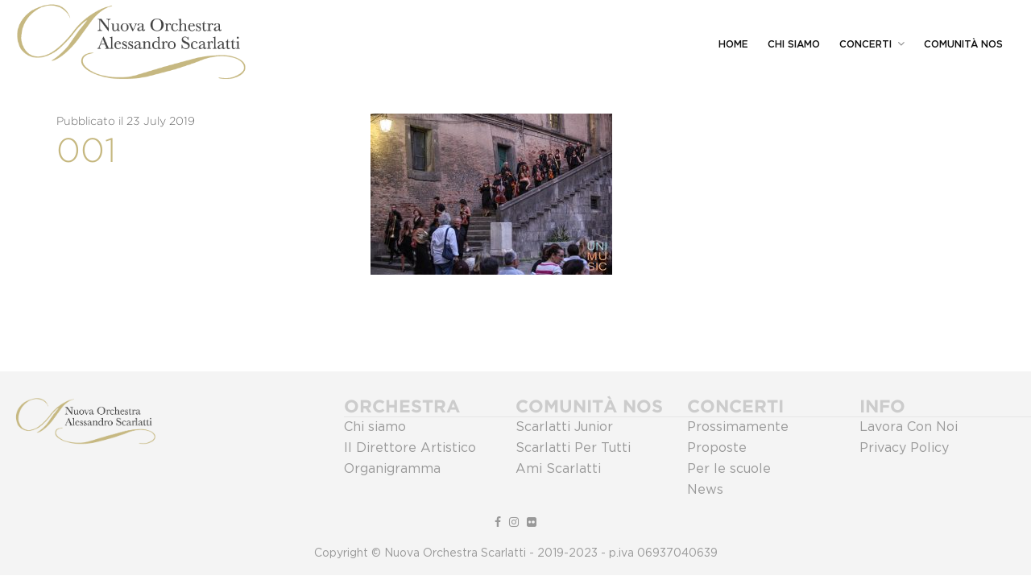

--- FILE ---
content_type: text/html; charset=UTF-8
request_url: https://www.nuovaorchestrascarlatti.it/gallery-2/001-7/
body_size: 16391
content:
<!DOCTYPE html>
<html lang="it-IT">
<head>
	<meta charset="UTF-8">
	<meta name="viewport" content="width=device-width, initial-scale=1">
	<link rel="profile" href="http://gmpg.org/xfn/11">

	<meta name='robots' content='index, follow, max-image-preview:large, max-snippet:-1, max-video-preview:-1' />
<link rel="alternate" hreflang="it" href="https://www.nuovaorchestrascarlatti.it/gallery-2/001-7/" />
<link rel="alternate" hreflang="en" href="https://www.nuovaorchestrascarlatti.it/001-7-2/?lang=en" />
<link rel="alternate" hreflang="x-default" href="https://www.nuovaorchestrascarlatti.it/gallery-2/001-7/" />

	<!-- This site is optimized with the Yoast SEO plugin v24.6 - https://yoast.com/wordpress/plugins/seo/ -->
	<title>001 - Nuova Orchestra Scarlatti</title>
	<link rel="canonical" href="https://www.nuovaorchestrascarlatti.it/gallery-2/001-7/" />
	<meta property="og:locale" content="it_IT" />
	<meta property="og:type" content="article" />
	<meta property="og:title" content="001 - Nuova Orchestra Scarlatti" />
	<meta property="og:url" content="https://www.nuovaorchestrascarlatti.it/gallery-2/001-7/" />
	<meta property="og:site_name" content="Nuova Orchestra Scarlatti" />
	<meta property="og:image" content="https://www.nuovaorchestrascarlatti.it/gallery-2/001-7" />
	<meta property="og:image:width" content="1200" />
	<meta property="og:image:height" content="800" />
	<meta property="og:image:type" content="image/jpeg" />
	<meta name="twitter:card" content="summary_large_image" />
	<script type="application/ld+json" class="yoast-schema-graph">{"@context":"https://schema.org","@graph":[{"@type":"WebPage","@id":"https://www.nuovaorchestrascarlatti.it/gallery-2/001-7/","url":"https://www.nuovaorchestrascarlatti.it/gallery-2/001-7/","name":"001 - Nuova Orchestra Scarlatti","isPartOf":{"@id":"https://www.nuovaorchestrascarlatti.it/#website"},"primaryImageOfPage":{"@id":"https://www.nuovaorchestrascarlatti.it/gallery-2/001-7/#primaryimage"},"image":{"@id":"https://www.nuovaorchestrascarlatti.it/gallery-2/001-7/#primaryimage"},"thumbnailUrl":"https://www.nuovaorchestrascarlatti.it/wp-content/uploads/2019/07/001-3.jpg","datePublished":"2019-07-23T08:15:04+00:00","breadcrumb":{"@id":"https://www.nuovaorchestrascarlatti.it/gallery-2/001-7/#breadcrumb"},"inLanguage":"it-IT","potentialAction":[{"@type":"ReadAction","target":["https://www.nuovaorchestrascarlatti.it/gallery-2/001-7/"]}]},{"@type":"ImageObject","inLanguage":"it-IT","@id":"https://www.nuovaorchestrascarlatti.it/gallery-2/001-7/#primaryimage","url":"https://www.nuovaorchestrascarlatti.it/wp-content/uploads/2019/07/001-3.jpg","contentUrl":"https://www.nuovaorchestrascarlatti.it/wp-content/uploads/2019/07/001-3.jpg","width":1200,"height":800},{"@type":"BreadcrumbList","@id":"https://www.nuovaorchestrascarlatti.it/gallery-2/001-7/#breadcrumb","itemListElement":[{"@type":"ListItem","position":1,"name":"Home","item":"https://www.nuovaorchestrascarlatti.it/"},{"@type":"ListItem","position":2,"name":"Gallery","item":"https://www.nuovaorchestrascarlatti.it/gallery-2/"},{"@type":"ListItem","position":3,"name":"001"}]},{"@type":"WebSite","@id":"https://www.nuovaorchestrascarlatti.it/#website","url":"https://www.nuovaorchestrascarlatti.it/","name":"Nuova Orchestra Scarlatti","description":"","potentialAction":[{"@type":"SearchAction","target":{"@type":"EntryPoint","urlTemplate":"https://www.nuovaorchestrascarlatti.it/?s={search_term_string}"},"query-input":{"@type":"PropertyValueSpecification","valueRequired":true,"valueName":"search_term_string"}}],"inLanguage":"it-IT"}]}</script>
	<!-- / Yoast SEO plugin. -->


<link rel='dns-prefetch' href='//fonts.googleapis.com' />
<link rel="alternate" type="application/rss+xml" title="Nuova Orchestra Scarlatti &raquo; Feed" href="https://www.nuovaorchestrascarlatti.it/feed/" />
<link rel="alternate" type="application/rss+xml" title="Nuova Orchestra Scarlatti &raquo; Feed dei commenti" href="https://www.nuovaorchestrascarlatti.it/comments/feed/" />
<link rel='stylesheet' id='event2-shortcode-css' href='https://www.nuovaorchestrascarlatti.it/wp-content/plugins/event2-plugin/assets/frontend/css/shortcode.css?ver=1.1.0' type='text/css' media='all' />
<link rel='stylesheet' id='wp-block-library-css' href='https://www.nuovaorchestrascarlatti.it/wp-includes/css/dist/block-library/style.min.css?ver=6.6.4' type='text/css' media='all' />
<style id='classic-theme-styles-inline-css' type='text/css'>
/*! This file is auto-generated */
.wp-block-button__link{color:#fff;background-color:#32373c;border-radius:9999px;box-shadow:none;text-decoration:none;padding:calc(.667em + 2px) calc(1.333em + 2px);font-size:1.125em}.wp-block-file__button{background:#32373c;color:#fff;text-decoration:none}
</style>
<style id='global-styles-inline-css' type='text/css'>
:root{--wp--preset--aspect-ratio--square: 1;--wp--preset--aspect-ratio--4-3: 4/3;--wp--preset--aspect-ratio--3-4: 3/4;--wp--preset--aspect-ratio--3-2: 3/2;--wp--preset--aspect-ratio--2-3: 2/3;--wp--preset--aspect-ratio--16-9: 16/9;--wp--preset--aspect-ratio--9-16: 9/16;--wp--preset--color--black: #000000;--wp--preset--color--cyan-bluish-gray: #abb8c3;--wp--preset--color--white: #ffffff;--wp--preset--color--pale-pink: #f78da7;--wp--preset--color--vivid-red: #cf2e2e;--wp--preset--color--luminous-vivid-orange: #ff6900;--wp--preset--color--luminous-vivid-amber: #fcb900;--wp--preset--color--light-green-cyan: #7bdcb5;--wp--preset--color--vivid-green-cyan: #00d084;--wp--preset--color--pale-cyan-blue: #8ed1fc;--wp--preset--color--vivid-cyan-blue: #0693e3;--wp--preset--color--vivid-purple: #9b51e0;--wp--preset--gradient--vivid-cyan-blue-to-vivid-purple: linear-gradient(135deg,rgba(6,147,227,1) 0%,rgb(155,81,224) 100%);--wp--preset--gradient--light-green-cyan-to-vivid-green-cyan: linear-gradient(135deg,rgb(122,220,180) 0%,rgb(0,208,130) 100%);--wp--preset--gradient--luminous-vivid-amber-to-luminous-vivid-orange: linear-gradient(135deg,rgba(252,185,0,1) 0%,rgba(255,105,0,1) 100%);--wp--preset--gradient--luminous-vivid-orange-to-vivid-red: linear-gradient(135deg,rgba(255,105,0,1) 0%,rgb(207,46,46) 100%);--wp--preset--gradient--very-light-gray-to-cyan-bluish-gray: linear-gradient(135deg,rgb(238,238,238) 0%,rgb(169,184,195) 100%);--wp--preset--gradient--cool-to-warm-spectrum: linear-gradient(135deg,rgb(74,234,220) 0%,rgb(151,120,209) 20%,rgb(207,42,186) 40%,rgb(238,44,130) 60%,rgb(251,105,98) 80%,rgb(254,248,76) 100%);--wp--preset--gradient--blush-light-purple: linear-gradient(135deg,rgb(255,206,236) 0%,rgb(152,150,240) 100%);--wp--preset--gradient--blush-bordeaux: linear-gradient(135deg,rgb(254,205,165) 0%,rgb(254,45,45) 50%,rgb(107,0,62) 100%);--wp--preset--gradient--luminous-dusk: linear-gradient(135deg,rgb(255,203,112) 0%,rgb(199,81,192) 50%,rgb(65,88,208) 100%);--wp--preset--gradient--pale-ocean: linear-gradient(135deg,rgb(255,245,203) 0%,rgb(182,227,212) 50%,rgb(51,167,181) 100%);--wp--preset--gradient--electric-grass: linear-gradient(135deg,rgb(202,248,128) 0%,rgb(113,206,126) 100%);--wp--preset--gradient--midnight: linear-gradient(135deg,rgb(2,3,129) 0%,rgb(40,116,252) 100%);--wp--preset--font-size--small: 13px;--wp--preset--font-size--medium: 20px;--wp--preset--font-size--large: 36px;--wp--preset--font-size--x-large: 42px;--wp--preset--font-family--inter: "Inter", sans-serif;--wp--preset--font-family--cardo: Cardo;--wp--preset--spacing--20: 0.44rem;--wp--preset--spacing--30: 0.67rem;--wp--preset--spacing--40: 1rem;--wp--preset--spacing--50: 1.5rem;--wp--preset--spacing--60: 2.25rem;--wp--preset--spacing--70: 3.38rem;--wp--preset--spacing--80: 5.06rem;--wp--preset--shadow--natural: 6px 6px 9px rgba(0, 0, 0, 0.2);--wp--preset--shadow--deep: 12px 12px 50px rgba(0, 0, 0, 0.4);--wp--preset--shadow--sharp: 6px 6px 0px rgba(0, 0, 0, 0.2);--wp--preset--shadow--outlined: 6px 6px 0px -3px rgba(255, 255, 255, 1), 6px 6px rgba(0, 0, 0, 1);--wp--preset--shadow--crisp: 6px 6px 0px rgba(0, 0, 0, 1);}:where(.is-layout-flex){gap: 0.5em;}:where(.is-layout-grid){gap: 0.5em;}body .is-layout-flex{display: flex;}.is-layout-flex{flex-wrap: wrap;align-items: center;}.is-layout-flex > :is(*, div){margin: 0;}body .is-layout-grid{display: grid;}.is-layout-grid > :is(*, div){margin: 0;}:where(.wp-block-columns.is-layout-flex){gap: 2em;}:where(.wp-block-columns.is-layout-grid){gap: 2em;}:where(.wp-block-post-template.is-layout-flex){gap: 1.25em;}:where(.wp-block-post-template.is-layout-grid){gap: 1.25em;}.has-black-color{color: var(--wp--preset--color--black) !important;}.has-cyan-bluish-gray-color{color: var(--wp--preset--color--cyan-bluish-gray) !important;}.has-white-color{color: var(--wp--preset--color--white) !important;}.has-pale-pink-color{color: var(--wp--preset--color--pale-pink) !important;}.has-vivid-red-color{color: var(--wp--preset--color--vivid-red) !important;}.has-luminous-vivid-orange-color{color: var(--wp--preset--color--luminous-vivid-orange) !important;}.has-luminous-vivid-amber-color{color: var(--wp--preset--color--luminous-vivid-amber) !important;}.has-light-green-cyan-color{color: var(--wp--preset--color--light-green-cyan) !important;}.has-vivid-green-cyan-color{color: var(--wp--preset--color--vivid-green-cyan) !important;}.has-pale-cyan-blue-color{color: var(--wp--preset--color--pale-cyan-blue) !important;}.has-vivid-cyan-blue-color{color: var(--wp--preset--color--vivid-cyan-blue) !important;}.has-vivid-purple-color{color: var(--wp--preset--color--vivid-purple) !important;}.has-black-background-color{background-color: var(--wp--preset--color--black) !important;}.has-cyan-bluish-gray-background-color{background-color: var(--wp--preset--color--cyan-bluish-gray) !important;}.has-white-background-color{background-color: var(--wp--preset--color--white) !important;}.has-pale-pink-background-color{background-color: var(--wp--preset--color--pale-pink) !important;}.has-vivid-red-background-color{background-color: var(--wp--preset--color--vivid-red) !important;}.has-luminous-vivid-orange-background-color{background-color: var(--wp--preset--color--luminous-vivid-orange) !important;}.has-luminous-vivid-amber-background-color{background-color: var(--wp--preset--color--luminous-vivid-amber) !important;}.has-light-green-cyan-background-color{background-color: var(--wp--preset--color--light-green-cyan) !important;}.has-vivid-green-cyan-background-color{background-color: var(--wp--preset--color--vivid-green-cyan) !important;}.has-pale-cyan-blue-background-color{background-color: var(--wp--preset--color--pale-cyan-blue) !important;}.has-vivid-cyan-blue-background-color{background-color: var(--wp--preset--color--vivid-cyan-blue) !important;}.has-vivid-purple-background-color{background-color: var(--wp--preset--color--vivid-purple) !important;}.has-black-border-color{border-color: var(--wp--preset--color--black) !important;}.has-cyan-bluish-gray-border-color{border-color: var(--wp--preset--color--cyan-bluish-gray) !important;}.has-white-border-color{border-color: var(--wp--preset--color--white) !important;}.has-pale-pink-border-color{border-color: var(--wp--preset--color--pale-pink) !important;}.has-vivid-red-border-color{border-color: var(--wp--preset--color--vivid-red) !important;}.has-luminous-vivid-orange-border-color{border-color: var(--wp--preset--color--luminous-vivid-orange) !important;}.has-luminous-vivid-amber-border-color{border-color: var(--wp--preset--color--luminous-vivid-amber) !important;}.has-light-green-cyan-border-color{border-color: var(--wp--preset--color--light-green-cyan) !important;}.has-vivid-green-cyan-border-color{border-color: var(--wp--preset--color--vivid-green-cyan) !important;}.has-pale-cyan-blue-border-color{border-color: var(--wp--preset--color--pale-cyan-blue) !important;}.has-vivid-cyan-blue-border-color{border-color: var(--wp--preset--color--vivid-cyan-blue) !important;}.has-vivid-purple-border-color{border-color: var(--wp--preset--color--vivid-purple) !important;}.has-vivid-cyan-blue-to-vivid-purple-gradient-background{background: var(--wp--preset--gradient--vivid-cyan-blue-to-vivid-purple) !important;}.has-light-green-cyan-to-vivid-green-cyan-gradient-background{background: var(--wp--preset--gradient--light-green-cyan-to-vivid-green-cyan) !important;}.has-luminous-vivid-amber-to-luminous-vivid-orange-gradient-background{background: var(--wp--preset--gradient--luminous-vivid-amber-to-luminous-vivid-orange) !important;}.has-luminous-vivid-orange-to-vivid-red-gradient-background{background: var(--wp--preset--gradient--luminous-vivid-orange-to-vivid-red) !important;}.has-very-light-gray-to-cyan-bluish-gray-gradient-background{background: var(--wp--preset--gradient--very-light-gray-to-cyan-bluish-gray) !important;}.has-cool-to-warm-spectrum-gradient-background{background: var(--wp--preset--gradient--cool-to-warm-spectrum) !important;}.has-blush-light-purple-gradient-background{background: var(--wp--preset--gradient--blush-light-purple) !important;}.has-blush-bordeaux-gradient-background{background: var(--wp--preset--gradient--blush-bordeaux) !important;}.has-luminous-dusk-gradient-background{background: var(--wp--preset--gradient--luminous-dusk) !important;}.has-pale-ocean-gradient-background{background: var(--wp--preset--gradient--pale-ocean) !important;}.has-electric-grass-gradient-background{background: var(--wp--preset--gradient--electric-grass) !important;}.has-midnight-gradient-background{background: var(--wp--preset--gradient--midnight) !important;}.has-small-font-size{font-size: var(--wp--preset--font-size--small) !important;}.has-medium-font-size{font-size: var(--wp--preset--font-size--medium) !important;}.has-large-font-size{font-size: var(--wp--preset--font-size--large) !important;}.has-x-large-font-size{font-size: var(--wp--preset--font-size--x-large) !important;}
:where(.wp-block-post-template.is-layout-flex){gap: 1.25em;}:where(.wp-block-post-template.is-layout-grid){gap: 1.25em;}
:where(.wp-block-columns.is-layout-flex){gap: 2em;}:where(.wp-block-columns.is-layout-grid){gap: 2em;}
:root :where(.wp-block-pullquote){font-size: 1.5em;line-height: 1.6;}
</style>
<link rel='stylesheet' id='wpml-blocks-css' href='https://www.nuovaorchestrascarlatti.it/wp-content/plugins/sitepress-multilingual-cms/dist/css/blocks/styles.css?ver=4.6.12' type='text/css' media='all' />
<link rel='stylesheet' id='modalcss-css' href='https://www.nuovaorchestrascarlatti.it/wp-content/plugins/bootstrap-modals/css/bootstrap.css?ver=3.3.7' type='text/css' media='all' />
<link rel='stylesheet' id='contact-form-7-css' href='https://www.nuovaorchestrascarlatti.it/wp-content/plugins/contact-form-7/includes/css/styles.css?ver=6.0.4' type='text/css' media='all' />
<link rel='stylesheet' id='woocommerce-layout-css' href='https://www.nuovaorchestrascarlatti.it/wp-content/plugins/woocommerce/assets/css/woocommerce-layout.css?ver=9.7.2' type='text/css' media='all' />
<link rel='stylesheet' id='woocommerce-smallscreen-css' href='https://www.nuovaorchestrascarlatti.it/wp-content/plugins/woocommerce/assets/css/woocommerce-smallscreen.css?ver=9.7.2' type='text/css' media='only screen and (max-width: 768px)' />
<link rel='stylesheet' id='woocommerce-general-css' href='https://www.nuovaorchestrascarlatti.it/wp-content/plugins/woocommerce/assets/css/woocommerce.css?ver=9.7.2' type='text/css' media='all' />
<style id='woocommerce-inline-inline-css' type='text/css'>
.woocommerce form .form-row .required { visibility: visible; }
</style>
<link rel='stylesheet' id='extras-vc-css' href='https://www.nuovaorchestrascarlatti.it/wp-content/plugins/event2-required/libs/vc-extended//css/vc-extended.css?ver=6.6.4' type='text/css' media='all' />
<link rel='stylesheet' id='brands-styles-css' href='https://www.nuovaorchestrascarlatti.it/wp-content/plugins/woocommerce/assets/css/brands.css?ver=9.7.2' type='text/css' media='all' />
<style id='akismet-widget-style-inline-css' type='text/css'>

			.a-stats {
				--akismet-color-mid-green: #357b49;
				--akismet-color-white: #fff;
				--akismet-color-light-grey: #f6f7f7;

				max-width: 350px;
				width: auto;
			}

			.a-stats * {
				all: unset;
				box-sizing: border-box;
			}

			.a-stats strong {
				font-weight: 600;
			}

			.a-stats a.a-stats__link,
			.a-stats a.a-stats__link:visited,
			.a-stats a.a-stats__link:active {
				background: var(--akismet-color-mid-green);
				border: none;
				box-shadow: none;
				border-radius: 8px;
				color: var(--akismet-color-white);
				cursor: pointer;
				display: block;
				font-family: -apple-system, BlinkMacSystemFont, 'Segoe UI', 'Roboto', 'Oxygen-Sans', 'Ubuntu', 'Cantarell', 'Helvetica Neue', sans-serif;
				font-weight: 500;
				padding: 12px;
				text-align: center;
				text-decoration: none;
				transition: all 0.2s ease;
			}

			/* Extra specificity to deal with TwentyTwentyOne focus style */
			.widget .a-stats a.a-stats__link:focus {
				background: var(--akismet-color-mid-green);
				color: var(--akismet-color-white);
				text-decoration: none;
			}

			.a-stats a.a-stats__link:hover {
				filter: brightness(110%);
				box-shadow: 0 4px 12px rgba(0, 0, 0, 0.06), 0 0 2px rgba(0, 0, 0, 0.16);
			}

			.a-stats .count {
				color: var(--akismet-color-white);
				display: block;
				font-size: 1.5em;
				line-height: 1.4;
				padding: 0 13px;
				white-space: nowrap;
			}
		
</style>
<link rel='stylesheet' id='js_composer_custom_css-css' href='//www.nuovaorchestrascarlatti.it/wp-content/uploads/js_composer/custom.css?ver=7.8' type='text/css' media='all' />
<link rel='stylesheet' id='event2-google-font-css' href='https://fonts.googleapis.com/css?family=Montserrat%3A400%2C700%7CTeko%3A300%2C400%2C500%2C600&#038;subset=latin%2Clatin-ext' type='text/css' media='all' />
<link rel='stylesheet' id='font-awesome-css' href='https://www.nuovaorchestrascarlatti.it/wp-content/themes/event2/src/css/libraries/font-awesome.min.css?ver=4.6.3' type='text/css' media='all' />
<link rel='stylesheet' id='jquery-ui-css' href='https://www.nuovaorchestrascarlatti.it/wp-content/themes/event2/src/css/libraries/jquery-ui.min.css?ver=1.11.4' type='text/css' media='all' />
<link rel='stylesheet' id='ionicons-css' href='https://www.nuovaorchestrascarlatti.it/wp-content/themes/event2/src/css/libraries/ionicons.min.css?ver=2.0.0' type='text/css' media='all' />
<link rel='stylesheet' id='ytplayer-css' href='https://www.nuovaorchestrascarlatti.it/wp-content/themes/event2/src/css/libraries/jquery.mb.YTPlayer.min.css?ver=11032016' type='text/css' media='all' />
<link rel='stylesheet' id='owl-carousel-css' href='https://www.nuovaorchestrascarlatti.it/wp-content/themes/event2/src/css/libraries/owl.carousel.css?ver=11032016' type='text/css' media='all' />
<link rel='stylesheet' id='select2-css' href='https://www.nuovaorchestrascarlatti.it/wp-content/plugins/woocommerce/assets/css/select2.css?ver=9.7.2' type='text/css' media='all' />
<link rel='stylesheet' id='magnific-css' href='https://www.nuovaorchestrascarlatti.it/wp-content/themes/event2/src/css/libraries/magnific-popup.css?ver=11032016' type='text/css' media='all' />
<link rel='stylesheet' id='mCustomScrollbar-css' href='https://www.nuovaorchestrascarlatti.it/wp-content/themes/event2/src/css/libraries/jquery.mCustomScrollbar.min.css?ver=3.1.5' type='text/css' media='all' />
<link rel='stylesheet' id='event2-style-css' href='https://www.nuovaorchestrascarlatti.it/wp-content/themes/event2/dist/css/main.css?ver=1.0.0' type='text/css' media='all' />
<style id='event2-style-inline-css' type='text/css'>
			/* secondary */
			.ac-countdown__counter ul li span,
			.ac-countdown__counter ul li,
			.ac_bg--parallax .ac-countdown__header h2,
			.ac_bg--parallax .ac-countdown__header h3,
			.ac_bg--parallax .ac-countdown__counter ul li,
			.ac_bg--dark .ac-section__title, .ac_bg--dark .ac-section__title-2,
			.ac_bg--dark .ac-section-timeline li.active,
			.ac_section--expo-about .ac-expo-about__caption,
			.ac-section__link.btn-transparent,
			.ac-section__header--expo2 .ac-section__title,
			.btn-expo2:hover {
				color: #000000;
			}
			.ac_bg--dark .ac-section__title:after, .ac_bg--dark .ac-section__title-2:after,
			.ac-post--service.ac-post--service--bottom2:hover .ac-post__content-wrap,
			.ac-section__link.btn-transparent:hover, .ac-section__link.btn-transparent:focus,
			.ac-post--service.ac-post--service--bottom:hover .ac-post__content-wrap,
			.ac-magnific--photo.ac-mfp--blue .grid-item .grid-item__content-wrap:before,
			.ac-mfp--blue .mfp-wrap,
			.ac-post__video:hover .ac-post__overlay,
			.btn-expo2 {
				background-color: #000000;
			}
			.ac-countdown__subtitle,
			.ac-section__link,
			.ac-section__link:hover, .ac-section__link:focus,
			.btn-expo2 {
				border-color: #000000;
			}
</style>
<link rel='stylesheet' id='event2-blue-css' href='https://www.nuovaorchestrascarlatti.it/wp-content/themes/event2/dist/css/blue.css?ver=1.0' type='text/css' media='all' />
<script type="text/javascript" id="wpml-cookie-js-extra">
/* <![CDATA[ */
var wpml_cookies = {"wp-wpml_current_language":{"value":"it","expires":1,"path":"\/"}};
var wpml_cookies = {"wp-wpml_current_language":{"value":"it","expires":1,"path":"\/"}};
/* ]]> */
</script>
<script type="text/javascript" src="https://www.nuovaorchestrascarlatti.it/wp-content/plugins/sitepress-multilingual-cms/res/js/cookies/language-cookie.js?ver=4.6.12" id="wpml-cookie-js" defer="defer" data-wp-strategy="defer"></script>
<script type="text/javascript" src="https://www.nuovaorchestrascarlatti.it/wp-includes/js/jquery/jquery.min.js?ver=3.7.1" id="jquery-core-js"></script>
<script type="text/javascript" src="https://www.nuovaorchestrascarlatti.it/wp-includes/js/jquery/jquery-migrate.min.js?ver=3.4.1" id="jquery-migrate-js"></script>
<script type="text/javascript" src="https://www.nuovaorchestrascarlatti.it/wp-content/plugins/woocommerce/assets/js/jquery-blockui/jquery.blockUI.min.js?ver=2.7.0-wc.9.7.2" id="jquery-blockui-js" data-wp-strategy="defer"></script>
<script type="text/javascript" id="wc-add-to-cart-js-extra">
/* <![CDATA[ */
var wc_add_to_cart_params = {"ajax_url":"\/wp-admin\/admin-ajax.php","wc_ajax_url":"\/?wc-ajax=%%endpoint%%","i18n_view_cart":"Visualizza carrello","cart_url":"https:\/\/www.nuovaorchestrascarlatti.it\/cart\/","is_cart":"","cart_redirect_after_add":"no"};
/* ]]> */
</script>
<script type="text/javascript" src="https://www.nuovaorchestrascarlatti.it/wp-content/plugins/woocommerce/assets/js/frontend/add-to-cart.min.js?ver=9.7.2" id="wc-add-to-cart-js" data-wp-strategy="defer"></script>
<script type="text/javascript" src="https://www.nuovaorchestrascarlatti.it/wp-content/plugins/woocommerce/assets/js/js-cookie/js.cookie.min.js?ver=2.1.4-wc.9.7.2" id="js-cookie-js" defer="defer" data-wp-strategy="defer"></script>
<script type="text/javascript" id="woocommerce-js-extra">
/* <![CDATA[ */
var woocommerce_params = {"ajax_url":"\/wp-admin\/admin-ajax.php","wc_ajax_url":"\/?wc-ajax=%%endpoint%%","i18n_password_show":"Mostra password","i18n_password_hide":"Nascondi password"};
/* ]]> */
</script>
<script type="text/javascript" src="https://www.nuovaorchestrascarlatti.it/wp-content/plugins/woocommerce/assets/js/frontend/woocommerce.min.js?ver=9.7.2" id="woocommerce-js" defer="defer" data-wp-strategy="defer"></script>
<script type="text/javascript" src="https://www.nuovaorchestrascarlatti.it/wp-content/plugins/js_composer/assets/js/vendors/woocommerce-add-to-cart.js?ver=7.8" id="vc_woocommerce-add-to-cart-js-js"></script>
<script type="text/javascript" id="wpml-browser-redirect-js-extra">
/* <![CDATA[ */
var wpml_browser_redirect_params = {"pageLanguage":"it","languageUrls":{"it_it":"https:\/\/www.nuovaorchestrascarlatti.it\/gallery-2\/001-7\/","it":"https:\/\/www.nuovaorchestrascarlatti.it\/gallery-2\/001-7\/","en_us":"https:\/\/www.nuovaorchestrascarlatti.it\/001-7-2\/?lang=en","en":"https:\/\/www.nuovaorchestrascarlatti.it\/001-7-2\/?lang=en","us":"https:\/\/www.nuovaorchestrascarlatti.it\/001-7-2\/?lang=en"},"cookie":{"name":"_icl_visitor_lang_js","domain":"www.nuovaorchestrascarlatti.it","path":"\/","expiration":24}};
/* ]]> */
</script>
<script type="text/javascript" src="https://www.nuovaorchestrascarlatti.it/wp-content/plugins/sitepress-multilingual-cms/dist/js/browser-redirect/app.js?ver=4.6.12" id="wpml-browser-redirect-js"></script>
<script></script><link rel="https://api.w.org/" href="https://www.nuovaorchestrascarlatti.it/wp-json/" /><link rel="alternate" title="JSON" type="application/json" href="https://www.nuovaorchestrascarlatti.it/wp-json/wp/v2/media/9507" /><link rel="EditURI" type="application/rsd+xml" title="RSD" href="https://www.nuovaorchestrascarlatti.it/xmlrpc.php?rsd" />
<meta name="generator" content="WordPress 6.6.4" />
<meta name="generator" content="WooCommerce 9.7.2" />
<link rel='shortlink' href='https://www.nuovaorchestrascarlatti.it/?p=9507' />
<link rel="alternate" title="oEmbed (JSON)" type="application/json+oembed" href="https://www.nuovaorchestrascarlatti.it/wp-json/oembed/1.0/embed?url=https%3A%2F%2Fwww.nuovaorchestrascarlatti.it%2Fgallery-2%2F001-7%2F" />
<link rel="alternate" title="oEmbed (XML)" type="text/xml+oembed" href="https://www.nuovaorchestrascarlatti.it/wp-json/oembed/1.0/embed?url=https%3A%2F%2Fwww.nuovaorchestrascarlatti.it%2Fgallery-2%2F001-7%2F&#038;format=xml" />
<meta name="generator" content="WPML ver:4.6.12 stt:1,27;" />

		<!-- GA Google Analytics @ https://m0n.co/ga -->
		<script async src="https://www.googletagmanager.com/gtag/js?id=UA-109157887-1"></script>
		<script>
			window.dataLayer = window.dataLayer || [];
			function gtag(){dataLayer.push(arguments);}
			gtag('js', new Date());
			gtag('config', 'UA-109157887-1');
		</script>

	<meta name="et-api-version" content="v1"><meta name="et-api-origin" content="https://www.nuovaorchestrascarlatti.it"><link rel="https://theeventscalendar.com/" href="https://www.nuovaorchestrascarlatti.it/wp-json/tribe/tickets/v1/" />
        <script type="text/javascript">
            var jQueryMigrateHelperHasSentDowngrade = false;

			window.onerror = function( msg, url, line, col, error ) {
				// Break out early, do not processing if a downgrade reqeust was already sent.
				if ( jQueryMigrateHelperHasSentDowngrade ) {
					return true;
                }

				var xhr = new XMLHttpRequest();
				var nonce = 'fca6fee59d';
				var jQueryFunctions = [
					'andSelf',
					'browser',
					'live',
					'boxModel',
					'support.boxModel',
					'size',
					'swap',
					'clean',
					'sub',
                ];
				var match_pattern = /\)\.(.+?) is not a function/;
                var erroredFunction = msg.match( match_pattern );

                // If there was no matching functions, do not try to downgrade.
                if ( null === erroredFunction || typeof erroredFunction !== 'object' || typeof erroredFunction[1] === "undefined" || -1 === jQueryFunctions.indexOf( erroredFunction[1] ) ) {
                    return true;
                }

                // Set that we've now attempted a downgrade request.
                jQueryMigrateHelperHasSentDowngrade = true;

				xhr.open( 'POST', 'https://www.nuovaorchestrascarlatti.it/wp-admin/admin-ajax.php' );
				xhr.setRequestHeader( 'Content-Type', 'application/x-www-form-urlencoded' );
				xhr.onload = function () {
					var response,
                        reload = false;

					if ( 200 === xhr.status ) {
                        try {
                        	response = JSON.parse( xhr.response );

                        	reload = response.data.reload;
                        } catch ( e ) {
                        	reload = false;
                        }
                    }

					// Automatically reload the page if a deprecation caused an automatic downgrade, ensure visitors get the best possible experience.
					if ( reload ) {
						location.reload();
                    }
				};

				xhr.send( encodeURI( 'action=jquery-migrate-downgrade-version&_wpnonce=' + nonce ) );

				// Suppress error alerts in older browsers
				return true;
			}
        </script>

		<script src='https://acconsento.click/script.js' id='acconsento-script' data-key='eOpWNC4TQZIHNPXP5CZ1tKRIMf4nHe5SlOGlCWYg'></script>
	<noscript><style>.woocommerce-product-gallery{ opacity: 1 !important; }</style></noscript>
	
<!-- Meta Pixel Code -->
<script type='text/javascript'>
!function(f,b,e,v,n,t,s){if(f.fbq)return;n=f.fbq=function(){n.callMethod?
n.callMethod.apply(n,arguments):n.queue.push(arguments)};if(!f._fbq)f._fbq=n;
n.push=n;n.loaded=!0;n.version='2.0';n.queue=[];t=b.createElement(e);t.async=!0;
t.src=v;s=b.getElementsByTagName(e)[0];s.parentNode.insertBefore(t,s)}(window,
document,'script','https://connect.facebook.net/en_US/fbevents.js?v=next');
</script>
<!-- End Meta Pixel Code -->

      <script type='text/javascript'>
        var url = window.location.origin + '?ob=open-bridge';
        fbq('set', 'openbridge', '415705101887806', url);
      </script>
    <script type='text/javascript'>fbq('init', '415705101887806', {}, {
    "agent": "wordpress-6.6.4-3.0.16"
})</script><script type='text/javascript'>
    fbq('track', 'PageView', []);
  </script>
<!-- Meta Pixel Code -->
<noscript>
<img height="1" width="1" style="display:none" alt="fbpx"
src="https://www.facebook.com/tr?id=415705101887806&ev=PageView&noscript=1" />
</noscript>
<!-- End Meta Pixel Code -->
<style type="text/css">.recentcomments a{display:inline !important;padding:0 !important;margin:0 !important;}</style><style type="text/css">.recentcomments a{display:inline !important;padding:0 !important;margin:0 !important;}</style><meta name="generator" content="Powered by WPBakery Page Builder - drag and drop page builder for WordPress."/>
<meta name="generator" content="Powered by Slider Revolution 6.7.18 - responsive, Mobile-Friendly Slider Plugin for WordPress with comfortable drag and drop interface." />
<style id='wp-fonts-local' type='text/css'>
@font-face{font-family:Inter;font-style:normal;font-weight:300 900;font-display:fallback;src:url('https://www.nuovaorchestrascarlatti.it/wp-content/plugins/woocommerce/assets/fonts/Inter-VariableFont_slnt,wght.woff2') format('woff2');font-stretch:normal;}
@font-face{font-family:Cardo;font-style:normal;font-weight:400;font-display:fallback;src:url('https://www.nuovaorchestrascarlatti.it/wp-content/plugins/woocommerce/assets/fonts/cardo_normal_400.woff2') format('woff2');}
</style>
<link rel="icon" href="https://www.nuovaorchestrascarlatti.it/wp-content/uploads/2019/01/cropped-favicon-32x32.png" sizes="32x32" />
<link rel="icon" href="https://www.nuovaorchestrascarlatti.it/wp-content/uploads/2019/01/cropped-favicon-192x192.png" sizes="192x192" />
<link rel="apple-touch-icon" href="https://www.nuovaorchestrascarlatti.it/wp-content/uploads/2019/01/cropped-favicon-180x180.png" />
<meta name="msapplication-TileImage" content="https://www.nuovaorchestrascarlatti.it/wp-content/uploads/2019/01/cropped-favicon-270x270.png" />
<script>function setREVStartSize(e){
			//window.requestAnimationFrame(function() {
				window.RSIW = window.RSIW===undefined ? window.innerWidth : window.RSIW;
				window.RSIH = window.RSIH===undefined ? window.innerHeight : window.RSIH;
				try {
					var pw = document.getElementById(e.c).parentNode.offsetWidth,
						newh;
					pw = pw===0 || isNaN(pw) || (e.l=="fullwidth" || e.layout=="fullwidth") ? window.RSIW : pw;
					e.tabw = e.tabw===undefined ? 0 : parseInt(e.tabw);
					e.thumbw = e.thumbw===undefined ? 0 : parseInt(e.thumbw);
					e.tabh = e.tabh===undefined ? 0 : parseInt(e.tabh);
					e.thumbh = e.thumbh===undefined ? 0 : parseInt(e.thumbh);
					e.tabhide = e.tabhide===undefined ? 0 : parseInt(e.tabhide);
					e.thumbhide = e.thumbhide===undefined ? 0 : parseInt(e.thumbhide);
					e.mh = e.mh===undefined || e.mh=="" || e.mh==="auto" ? 0 : parseInt(e.mh,0);
					if(e.layout==="fullscreen" || e.l==="fullscreen")
						newh = Math.max(e.mh,window.RSIH);
					else{
						e.gw = Array.isArray(e.gw) ? e.gw : [e.gw];
						for (var i in e.rl) if (e.gw[i]===undefined || e.gw[i]===0) e.gw[i] = e.gw[i-1];
						e.gh = e.el===undefined || e.el==="" || (Array.isArray(e.el) && e.el.length==0)? e.gh : e.el;
						e.gh = Array.isArray(e.gh) ? e.gh : [e.gh];
						for (var i in e.rl) if (e.gh[i]===undefined || e.gh[i]===0) e.gh[i] = e.gh[i-1];
											
						var nl = new Array(e.rl.length),
							ix = 0,
							sl;
						e.tabw = e.tabhide>=pw ? 0 : e.tabw;
						e.thumbw = e.thumbhide>=pw ? 0 : e.thumbw;
						e.tabh = e.tabhide>=pw ? 0 : e.tabh;
						e.thumbh = e.thumbhide>=pw ? 0 : e.thumbh;
						for (var i in e.rl) nl[i] = e.rl[i]<window.RSIW ? 0 : e.rl[i];
						sl = nl[0];
						for (var i in nl) if (sl>nl[i] && nl[i]>0) { sl = nl[i]; ix=i;}
						var m = pw>(e.gw[ix]+e.tabw+e.thumbw) ? 1 : (pw-(e.tabw+e.thumbw)) / (e.gw[ix]);
						newh =  (e.gh[ix] * m) + (e.tabh + e.thumbh);
					}
					var el = document.getElementById(e.c);
					if (el!==null && el) el.style.height = newh+"px";
					el = document.getElementById(e.c+"_wrapper");
					if (el!==null && el) {
						el.style.height = newh+"px";
						el.style.display = "block";
					}
				} catch(e){
					console.log("Failure at Presize of Slider:" + e)
				}
			//});
		  };</script>
		<style type="text/css" id="wp-custom-css">
			.yt-thumbnail {
  position: relative;
  z-index: 2222;
  padding-bottom: 80%;
  display: block;
}
.ytplayer-wrapper {
    position: relative;
    padding-bottom: 67.6%;
    height: 0;
    overflow: hidden;
}
  .yt-thumbnail > img {
    position: absolute;
    top: 0;
    left: 0;
    width: 100%;
	height: 0;}		</style>
		<noscript><style> .wpb_animate_when_almost_visible { opacity: 1; }</style></noscript><style id='skeleton-custom-css' type='text/css'>
header .ac_container {
width: 100%;
} 
.social-footer i {
  padding: 5px;
}
.logo-footer {
  position: absolute; left: 1px;
}
footer .ac_row {
  display: flex;
  justify-content: flex-end;

}
footer .widget-title {
	    padding-bottom: 0;
		margin-bottom: 0;
}
footer .ac_container {
  width: 100%;
}
.ac-section__link.btn-transparent, .ac-section__link.btn-transparent{

    color: #2d2d2d;
    background-color: #fff;
    border-color: #c6b880;
}
.ac-section__link.btn-transparent:hover , .ac-section__link.btn-transparent:focus {

    color: white !important;
    background-color: #c6b880 !important;
    border-color: #c6b880;
}
.ac-section-timeline li.active{
  color: black;
}

body a:hover {
  color: #C6B880 !important;
}

@media screen and (min-width: 1025px) and (max-width: 1280px){
  footer .widget-title {
    font-size: 22px;
  }
  .ac-header__navigation ul > li {
    font-size: 12px;
  }
  .ac-header__navigation ul > li > a {
    padding: 7px 10px !important;
  }
}
@media screen and (max-width: 768px) {
  footer .ac_row {
  display: BLOCK !important;
  padding: 3px;
  }
  .logo-footer {
    position: relative !important;
    left: 0;
  }
  .ac-header__left img {
    max-width: 250px !important;
  }
}
.ac-footer__top a{
  color: #c6b880;
  font-size: 30px;
}
</style>
</head>
<body class="attachment attachment-template-default attachmentid-9507 attachment-jpeg theme-event2 woocommerce-no-js tribe-no-js group-blog wpb-js-composer js-comp-ver-7.8 vc_responsive custom-background tribe-theme-event2">
	
	<div id="page" class="site">
	<a class="skip-link screen-reader-text" href="#content">Skip to content</a>
	<!-- Header -->
	<!DOCTYPE html>
<html lang="it-IT">

<style>
.js-header--fixed {
	height: 85px !important;
}
#content {
	    margin-top: 2%;
}
</style>
<header data-main-background="#fff" data-scrolling-style="style2" class="ac-header  ac-header--2">
	<div class="ac-header__main" style="padding: 0 !important;">
		<div class="ac_container">
			<!-- LOGO-->
			<div class="ac-header__left clearfix">
				<a class="site-logo site-logo--link header_logo" href="https://www.nuovaorchestrascarlatti.it/" rel="home"><img src="/wp-content/uploads/2019/03/logo-nos-sito.png" class="site-logo-img" alt="Nuova Orchestra Scarlatti"></a>			</div>
			<div class="ac-header__right clearfix">
			<div data-id-number="2" class="ac-header__mobile-btn"><span class="icon">&nbsp;</span></div>

				
				<!-- NAVIGATION-->
				<nav data-mobile-breakpoint="1199" class="ac-header__navigation">
				<div class="menu-main-menu-container"><ul id="primary-menu" class="nav"><li id="menu-item-1255" class="menu-item menu-item-type-custom menu-item-object-custom menu-item-1255"><a href="/" data-ps2id-api="true">Home</a></li>
<li id="menu-item-10522" class="menu-item menu-item-type-post_type menu-item-object-page menu-item-10522"><a href="https://www.nuovaorchestrascarlatti.it/live/" data-ps2id-api="true">live</a></li>
<li id="menu-item-2505" class="menu-item menu-item-type-custom menu-item-object-custom menu-item-has-children menu-item-2505 menu-item-has-children"><a href="#" data-ps2id-api="true">chi siamo<span class="fa fa-angle-down"></span></a>
<ul class="sub-menu">
	<li id="menu-item-1254" class="menu-item menu-item-type-post_type menu-item-object-page menu-item-1254"><a href="https://www.nuovaorchestrascarlatti.it/orchestra/" data-ps2id-api="true">Orchestra</a></li>
	<li id="menu-item-1253" class="menu-item menu-item-type-post_type menu-item-object-page menu-item-1253"><a href="https://www.nuovaorchestrascarlatti.it/il-direttore/" data-ps2id-api="true">Direttore Artistico</a></li>
</ul>
</li>
<li id="menu-item-2031" class="menu-item menu-item-type-custom menu-item-object-custom menu-item-has-children menu-item-2031 menu-item-has-children"><a href="#" data-ps2id-api="true">Concerti<span class="fa fa-angle-down"></span></a>
<ul class="sub-menu">
	<li id="menu-item-1333" class="menu-item menu-item-type-custom menu-item-object-custom menu-item-1333"><a href="https://www.nuovaorchestrascarlatti.com/concerti" data-ps2id-api="true">Prossimamente</a></li>
	<li id="menu-item-1583" class="menu-item menu-item-type-post_type menu-item-object-page menu-item-1583"><a href="https://www.nuovaorchestrascarlatti.it/archivio/" data-ps2id-api="true">ARCHIVIO</a></li>
</ul>
</li>
<li id="menu-item-2324" class="menu-item menu-item-type-post_type menu-item-object-page menu-item-2324"><a href="https://www.nuovaorchestrascarlatti.it/proposte-per-le-scuole/" data-ps2id-api="true">per le scuole</a></li>
<li id="menu-item-1630" class="menu-item menu-item-type-post_type menu-item-object-page menu-item-1630"><a href="https://www.nuovaorchestrascarlatti.it/proposte/" data-ps2id-api="true">Proposte</a></li>
<li id="menu-item-1429" class="menu-item menu-item-type-custom menu-item-object-custom menu-item-has-children menu-item-1429 menu-item-has-children"><a href="#" data-ps2id-api="true">Comunità NOS<span class="fa fa-angle-down"></span></a>
<ul class="sub-menu">
	<li id="menu-item-1431" class="menu-item menu-item-type-post_type menu-item-object-page menu-item-1431"><a href="https://www.nuovaorchestrascarlatti.it/scarlatti-junior/" data-ps2id-api="true">Scarlatti Junior</a></li>
	<li id="menu-item-1430" class="menu-item menu-item-type-post_type menu-item-object-page menu-item-1430"><a href="https://www.nuovaorchestrascarlatti.it/scarlatti-per-tutti/" data-ps2id-api="true">Scarlatti per tutti</a></li>
	<li id="menu-item-2258" class="menu-item menu-item-type-post_type menu-item-object-page menu-item-2258"><a href="https://www.nuovaorchestrascarlatti.it/ami-scarlatti/" data-ps2id-api="true">Ami Scarlatti</a></li>
</ul>
</li>
<li id="menu-item-1565" class="menu-item menu-item-type-post_type menu-item-object-page menu-item-1565"><a href="https://www.nuovaorchestrascarlatti.it/gallery-2/" data-ps2id-api="true">Gallery</a></li>
<li id="menu-item-1252" class="menu-item menu-item-type-post_type menu-item-object-page menu-item-1252"><a href="https://www.nuovaorchestrascarlatti.it/contatti/" data-ps2id-api="true">Contatti</a></li>
</ul></div>				</nav>
				
			</div>
		</div>
	</div>
</header>

	<div id="ac-backtop" class="ac-backtop">
		<a href="#">
			<span class="fa fa-angle-up"></span>
		</a>
	</div>

	
	
	<div id="content" class=" site-container page ac_container">

					<div id="layout" class=" site-layout sidebar-right">
		
	<div id="primary" class="content-area">
		<main id="main" class="site-main" role="main">

			
<article id="post-9507" class="post-9507 attachment type-attachment status-inherit hentry">
	<header class="entry-header">
		<h1 class="entry-title">001</h1>	</header><!-- .entry-header -->

	<div class="entry-content">
		<p class="attachment"><a href='https://www.nuovaorchestrascarlatti.it/wp-content/uploads/2019/07/001-3.jpg'><img fetchpriority="high" decoding="async" width="300" height="200" src="https://www.nuovaorchestrascarlatti.it/wp-content/uploads/2019/07/001-3-300x200.jpg" class="attachment-medium size-medium" alt="" srcset="https://www.nuovaorchestrascarlatti.it/wp-content/uploads/2019/07/001-3-300x200.jpg 300w, https://www.nuovaorchestrascarlatti.it/wp-content/uploads/2019/07/001-3-768x512.jpg 768w, https://www.nuovaorchestrascarlatti.it/wp-content/uploads/2019/07/001-3-1024x683.jpg 1024w, https://www.nuovaorchestrascarlatti.it/wp-content/uploads/2019/07/001-3-600x400.jpg 600w, https://www.nuovaorchestrascarlatti.it/wp-content/uploads/2019/07/001-3.jpg 1200w" sizes="(max-width: 300px) 100vw, 300px" /></a></p>
	</div><!-- .entry-content -->

	</article><!-- #post-## -->

		</main><!-- #main -->
	</div><!-- #primary -->

<aside id="secondary" class="sidebar widget-area">
	<section id="widget-popular-post-1" class="widget awe_widget_popular_post"><h2 class="widget-title">I Più Popolari</h2>						<div class="ac-widget__content">
				<ul class="ac-widget__list">
															<li>
					  <article class="ac-post ac-post--widget">
						<div class="ac-post__thumbnail"><span class="ac-post__number">01
/</span></div>
						<header class="ac-post__header">
							<h4 class="ac-post__title"><a href="https://www.nuovaorchestrascarlatti.it/donne-allopera/" rel="bookmark">Donne all&#8217;Opera!</a></h4>						  	<span class="ac-post__posted"><a href="https://www.nuovaorchestrascarlatti.it/donne-allopera/" rel="bookmark"><time class="entry-date published" datetime="2020-06-29T14:20:25+02:00">29 Giugno 2020</time><time class="updated" datetime="2020-08-17T14:11:58+02:00">17 Agosto 2020</time></a></span>						</header>
					  </article>
					</li>
															<li>
					  <article class="ac-post ac-post--widget">
						<div class="ac-post__thumbnail"><span class="ac-post__number">02
/</span></div>
						<header class="ac-post__header">
							<h4 class="ac-post__title"><a href="https://www.nuovaorchestrascarlatti.it/a-dicembre-al-via-i-concerti-in-streaming-dellautunno-musicale-2020/" rel="bookmark">Al via i concerti in streaming dell’Autunno Musicale 2020</a></h4>						  	<span class="ac-post__posted"><a href="https://www.nuovaorchestrascarlatti.it/a-dicembre-al-via-i-concerti-in-streaming-dellautunno-musicale-2020/" rel="bookmark"><time class="entry-date published" datetime="2020-12-09T12:08:41+01:00">9 Dicembre 2020</time><time class="updated" datetime="2020-12-22T11:41:59+01:00">22 Dicembre 2020</time></a></span>						</header>
					  </article>
					</li>
															<li>
					  <article class="ac-post ac-post--widget">
						<div class="ac-post__thumbnail"><span class="ac-post__number">03
/</span></div>
						<header class="ac-post__header">
							<h4 class="ac-post__title"><a href="https://www.nuovaorchestrascarlatti.it/omaggio-a-beethoven-in-streaming/" rel="bookmark">Omaggio a Beethoven in streaming</a></h4>						  	<span class="ac-post__posted"><a href="https://www.nuovaorchestrascarlatti.it/omaggio-a-beethoven-in-streaming/" rel="bookmark"><time class="entry-date published" datetime="2020-12-09T13:21:23+01:00">9 Dicembre 2020</time><time class="updated" datetime="2021-05-14T16:50:36+02:00">14 Maggio 2021</time></a></span>						</header>
					  </article>
					</li>
															<li>
					  <article class="ac-post ac-post--widget">
						<div class="ac-post__thumbnail"><span class="ac-post__number">04
/</span></div>
						<header class="ac-post__header">
							<h4 class="ac-post__title"><a href="https://www.nuovaorchestrascarlatti.it/passioni-barocche-in-streaming/" rel="bookmark">Passioni barocche in streaming</a></h4>						  	<span class="ac-post__posted"><a href="https://www.nuovaorchestrascarlatti.it/passioni-barocche-in-streaming/" rel="bookmark"><time class="entry-date published" datetime="2020-12-14T11:02:04+01:00">14 Dicembre 2020</time><time class="updated" datetime="2021-05-14T16:50:22+02:00">14 Maggio 2021</time></a></span>						</header>
					  </article>
					</li>
														</ul>
			</div>
			
			</section><section id="custom_html-2" class="widget_text widget widget_custom_html"><h2 class="widget-title">Archivi</h2><div class="textwidget custom-html-widget"><ul class="lista-anno-archivio">
<li><a href="https://www.nuovaorchestrascarlatti.com/2019/">2019</a></li>
	<li><a href="https://www.nuovaorchestrascarlatti.com/2018/">2018</a></li>
	<li><a href="https://www.nuovaorchestrascarlatti.com/2017/">2017</a></li>
	<li><a href="https://www.nuovaorchestrascarlatti.com/2016/">2016</a></li>
	<li><a href="https://www.nuovaorchestrascarlatti.com/2015/">2015</a></li>
	<li><a href="https://www.nuovaorchestrascarlatti.com/2014/">2014</a></li>
	<li><a href="https://www.nuovaorchestrascarlatti.com/2013/">2013</a></li>
	<li><a href="https://www.nuovaorchestrascarlatti.com/2012/">2012</a></li>
	<li><a href="https://www.nuovaorchestrascarlatti.com/2011/">2011</a></li>
	<li><a href="https://www.nuovaorchestrascarlatti.com/2010/">2010</a></li>
	<li><a href="https://www.nuovaorchestrascarlatti.com/2009/">2009</a></li>
</ul></div></section><section id="tag_cloud-2" class="widget widget_tag_cloud"><h2 class="widget-title">Tags</h2><div class="tagcloud"><a href="https://www.nuovaorchestrascarlatti.it/tag/alessandro-scarlatti-il-primo-dei-moderni/" class="tag-cloud-link tag-link-128 tag-link-position-1" style="font-size: 15.179487179487pt;" aria-label="ALESSANDRO SCARLATTI - IL PRIMO DEI MODERNI (4 elementi)">ALESSANDRO SCARLATTI - IL PRIMO DEI MODERNI</a>
<a href="https://www.nuovaorchestrascarlatti.it/tag/altri-natali-2025/" class="tag-cloud-link tag-link-131 tag-link-position-2" style="font-size: 16.615384615385pt;" aria-label="Altri Natali 2025 (5 elementi)">Altri Natali 2025</a>
<a href="https://www.nuovaorchestrascarlatti.it/tag/archivio-ppp/" class="tag-cloud-link tag-link-105 tag-link-position-3" style="font-size: 16.615384615385pt;" aria-label="Archivio PPP (5 elementi)">Archivio PPP</a>
<a href="https://www.nuovaorchestrascarlatti.it/tag/art-bonus/" class="tag-cloud-link tag-link-126 tag-link-position-4" style="font-size: 8pt;" aria-label="art bonus (1 elemento)">art bonus</a>
<a href="https://www.nuovaorchestrascarlatti.it/tag/audizioni/" class="tag-cloud-link tag-link-86 tag-link-position-5" style="font-size: 8pt;" aria-label="Audizioni (1 elemento)">Audizioni</a>
<a href="https://www.nuovaorchestrascarlatti.it/tag/audizioni-scarlatti-junior/" class="tag-cloud-link tag-link-107 tag-link-position-6" style="font-size: 13.384615384615pt;" aria-label="Audizioni Scarlatti Junior (3 elementi)">Audizioni Scarlatti Junior</a>
<a href="https://www.nuovaorchestrascarlatti.it/tag/autunno-musicale-2018/" class="tag-cloud-link tag-link-50 tag-link-position-7" style="font-size: 11.230769230769pt;" aria-label="Autunno Musicale 2018 (2 elementi)">Autunno Musicale 2018</a>
<a href="https://www.nuovaorchestrascarlatti.it/tag/autunno-musicale-2019/" class="tag-cloud-link tag-link-90 tag-link-position-8" style="font-size: 18.769230769231pt;" aria-label="autunno musicale 2019 (7 elementi)">autunno musicale 2019</a>
<a href="https://www.nuovaorchestrascarlatti.it/tag/concerti-dautunno-2017/" class="tag-cloud-link tag-link-76 tag-link-position-9" style="font-size: 13.384615384615pt;" aria-label="Concerti d&#039;Autunno 2017 (3 elementi)">Concerti d&#039;Autunno 2017</a>
<a href="https://www.nuovaorchestrascarlatti.it/tag/concerti-dautunno-2024/" class="tag-cloud-link tag-link-123 tag-link-position-10" style="font-size: 15.179487179487pt;" aria-label="Concerti d&#039;Autunno 2024 (4 elementi)">Concerti d&#039;Autunno 2024</a>
<a href="https://www.nuovaorchestrascarlatti.it/tag/concerti-per-federico/" class="tag-cloud-link tag-link-111 tag-link-position-11" style="font-size: 8pt;" aria-label="Concerti per Federico (1 elemento)">Concerti per Federico</a>
<a href="https://www.nuovaorchestrascarlatti.it/tag/concerti-per-le-scuole/" class="tag-cloud-link tag-link-70 tag-link-position-12" style="font-size: 16.615384615385pt;" aria-label="Concerti per le scuole (5 elementi)">Concerti per le scuole</a>
<a href="https://www.nuovaorchestrascarlatti.it/tag/concerto-a-cala-bianca/" class="tag-cloud-link tag-link-101 tag-link-position-13" style="font-size: 11.230769230769pt;" aria-label="Concerto a Cala Bianca (2 elementi)">Concerto a Cala Bianca</a>
<a href="https://www.nuovaorchestrascarlatti.it/tag/concerto-di-capodanno/" class="tag-cloud-link tag-link-98 tag-link-position-14" style="font-size: 13.384615384615pt;" aria-label="Concerto di Capodanno (3 elementi)">Concerto di Capodanno</a>
<a href="https://www.nuovaorchestrascarlatti.it/tag/concerto-di-natale/" class="tag-cloud-link tag-link-99 tag-link-position-15" style="font-size: 8pt;" aria-label="Concerto di Natale (1 elemento)">Concerto di Natale</a>
<a href="https://www.nuovaorchestrascarlatti.it/tag/daniela-cammarano/" class="tag-cloud-link tag-link-84 tag-link-position-16" style="font-size: 8pt;" aria-label="Daniela Cammarano (1 elemento)">Daniela Cammarano</a>
<a href="https://www.nuovaorchestrascarlatti.it/tag/divertimenti-musicali/" class="tag-cloud-link tag-link-87 tag-link-position-17" style="font-size: 8pt;" aria-label="Divertimenti musicali (1 elemento)">Divertimenti musicali</a>
<a href="https://www.nuovaorchestrascarlatti.it/tag/ensemble-per-federico/" class="tag-cloud-link tag-link-108 tag-link-position-18" style="font-size: 8pt;" aria-label="ensemble per federico (1 elemento)">ensemble per federico</a>
<a href="https://www.nuovaorchestrascarlatti.it/tag/festival-barocco-e/" class="tag-cloud-link tag-link-83 tag-link-position-19" style="font-size: 11.230769230769pt;" aria-label="Festival Barocco e (2 elementi)">Festival Barocco e</a>
<a href="https://www.nuovaorchestrascarlatti.it/tag/i-concerti-per-federico/" class="tag-cloud-link tag-link-110 tag-link-position-20" style="font-size: 19.666666666667pt;" aria-label="I Concerti per Federico (8 elementi)">I Concerti per Federico</a>
<a href="https://www.nuovaorchestrascarlatti.it/tag/i-concerti-per-federico-2024/" class="tag-cloud-link tag-link-115 tag-link-position-21" style="font-size: 11.230769230769pt;" aria-label="I Concerti per Federico 2024 (2 elementi)">I Concerti per Federico 2024</a>
<a href="https://www.nuovaorchestrascarlatti.it/tag/i-concerti-per-federico-2025/" class="tag-cloud-link tag-link-125 tag-link-position-22" style="font-size: 16.615384615385pt;" aria-label="I Concerti per Federico 2025 (5 elementi)">I Concerti per Federico 2025</a>
<a href="https://www.nuovaorchestrascarlatti.it/tag/luglio-musicale-2023/" class="tag-cloud-link tag-link-112 tag-link-position-23" style="font-size: 19.666666666667pt;" aria-label="Luglio Musicale 2023 (8 elementi)">Luglio Musicale 2023</a>
<a href="https://www.nuovaorchestrascarlatti.it/tag/masterclass/" class="tag-cloud-link tag-link-71 tag-link-position-24" style="font-size: 13.384615384615pt;" aria-label="Masterclass (3 elementi)">Masterclass</a>
<a href="https://www.nuovaorchestrascarlatti.it/tag/musica-al-centro-antico/" class="tag-cloud-link tag-link-109 tag-link-position-25" style="font-size: 11.230769230769pt;" aria-label="Musica al Centro antico (2 elementi)">Musica al Centro antico</a>
<a href="https://www.nuovaorchestrascarlatti.it/tag/musica-al-centro-antico-2020/" class="tag-cloud-link tag-link-100 tag-link-position-26" style="font-size: 17.871794871795pt;" aria-label="Musica al Centro Antico 2020 (6 elementi)">Musica al Centro Antico 2020</a>
<a href="https://www.nuovaorchestrascarlatti.it/tag/musica-e-legalita/" class="tag-cloud-link tag-link-122 tag-link-position-27" style="font-size: 8pt;" aria-label="Musica e Legalità (1 elemento)">Musica e Legalità</a>
<a href="https://www.nuovaorchestrascarlatti.it/tag/musicaoltrelamusica/" class="tag-cloud-link tag-link-129 tag-link-position-28" style="font-size: 16.615384615385pt;" aria-label="MusicaoltrelaMusica (5 elementi)">MusicaoltrelaMusica</a>
<a href="https://www.nuovaorchestrascarlatti.it/tag/musiche-al-crocevia/" class="tag-cloud-link tag-link-114 tag-link-position-29" style="font-size: 19.666666666667pt;" aria-label="Musiche al crocevia (8 elementi)">Musiche al crocevia</a>
<a href="https://www.nuovaorchestrascarlatti.it/tag/napoli-2500/" class="tag-cloud-link tag-link-130 tag-link-position-30" style="font-size: 8pt;" aria-label="Napoli 2500 (1 elemento)">Napoli 2500</a>
<a href="https://www.nuovaorchestrascarlatti.it/tag/notte-dei-ricercatori-2019/" class="tag-cloud-link tag-link-88 tag-link-position-31" style="font-size: 8pt;" aria-label="Notte dei Ricercatori 2019 (1 elemento)">Notte dei Ricercatori 2019</a>
<a href="https://www.nuovaorchestrascarlatti.it/tag/piazzolla/" class="tag-cloud-link tag-link-85 tag-link-position-32" style="font-size: 8pt;" aria-label="Piazzolla (1 elemento)">Piazzolla</a>
<a href="https://www.nuovaorchestrascarlatti.it/tag/primavera-musicale-2017/" class="tag-cloud-link tag-link-77 tag-link-position-33" style="font-size: 20.564102564103pt;" aria-label="Primavera Musicale 2017 (9 elementi)">Primavera Musicale 2017</a>
<a href="https://www.nuovaorchestrascarlatti.it/tag/scarlatti-300/" class="tag-cloud-link tag-link-124 tag-link-position-34" style="font-size: 16.615384615385pt;" aria-label="scarlatti 300 (5 elementi)">scarlatti 300</a>
<a href="https://www.nuovaorchestrascarlatti.it/tag/scarlatti-camera-young/" class="tag-cloud-link tag-link-118 tag-link-position-35" style="font-size: 13.384615384615pt;" aria-label="scarlatti camera young (3 elementi)">scarlatti camera young</a>
<a href="https://www.nuovaorchestrascarlatti.it/tag/scarlatti-camera-young-2025/" class="tag-cloud-link tag-link-127 tag-link-position-36" style="font-size: 11.230769230769pt;" aria-label="scarlatti camera young 2025 (2 elementi)">scarlatti camera young 2025</a>
<a href="https://www.nuovaorchestrascarlatti.it/tag/scarlatti-junior/" class="tag-cloud-link tag-link-51 tag-link-position-37" style="font-size: 17.871794871795pt;" aria-label="Scarlatti Junior (6 elementi)">Scarlatti Junior</a>
<a href="https://www.nuovaorchestrascarlatti.it/tag/scarlatti-per-le-scuole/" class="tag-cloud-link tag-link-73 tag-link-position-38" style="font-size: 8pt;" aria-label="Scarlatti Per Le Scuole (1 elemento)">Scarlatti Per Le Scuole</a>
<a href="https://www.nuovaorchestrascarlatti.it/tag/scarlatti-per-tutti/" class="tag-cloud-link tag-link-52 tag-link-position-39" style="font-size: 16.615384615385pt;" aria-label="Scarlatti Per Tutti (5 elementi)">Scarlatti Per Tutti</a>
<a href="https://www.nuovaorchestrascarlatti.it/tag/scarlatti-young/" class="tag-cloud-link tag-link-72 tag-link-position-40" style="font-size: 8pt;" aria-label="Scarlatti Young (1 elemento)">Scarlatti Young</a>
<a href="https://www.nuovaorchestrascarlatti.it/tag/sotto-il-cielo-piu-puro/" class="tag-cloud-link tag-link-106 tag-link-position-41" style="font-size: 20.564102564103pt;" aria-label="sotto il cielo più puro (9 elementi)">sotto il cielo più puro</a>
<a href="https://www.nuovaorchestrascarlatti.it/tag/stelle-di-natale/" class="tag-cloud-link tag-link-132 tag-link-position-42" style="font-size: 13.384615384615pt;" aria-label="Stelle di Natale (3 elementi)">Stelle di Natale</a>
<a href="https://www.nuovaorchestrascarlatti.it/tag/unimusic-2020/" class="tag-cloud-link tag-link-102 tag-link-position-43" style="font-size: 21.282051282051pt;" aria-label="UniMusic 2020 (10 elementi)">UniMusic 2020</a>
<a href="https://www.nuovaorchestrascarlatti.it/tag/unimusic-2022/" class="tag-cloud-link tag-link-104 tag-link-position-44" style="font-size: 22pt;" aria-label="UniMusic 2022 (11 elementi)">UniMusic 2022</a>
<a href="https://www.nuovaorchestrascarlatti.it/tag/unimusic-2024/" class="tag-cloud-link tag-link-121 tag-link-position-45" style="font-size: 15.179487179487pt;" aria-label="UniMusic 2024 (4 elementi)">UniMusic 2024</a></div>
</section></aside><!-- #secondary -->
			</div><!-- #layout -->
	
	</div><!-- #content -->

	<footer class="ac-footer pt-30 pb-10">
	<div class="ac-footer__top">
		<div class="ac_container">
			<div class="ac_row">
				<div class="ac_col-md-2 logo-footer">
					<div ><a href="https://www.livecode.it/"><img src="https://www.nuovaorchestrascarlatti.it/wp-content/uploads/2019/03/logo-nos-sito-1.png" alt="logo"></a></div><section id="text-10" class="widget widget_text">			<div class="textwidget"><p>&nbsp;</p>
</div>
		</section>				</div>

				<div class="ac_col-md-2" style="padding:0;"><section id="text-11" class="widget widget_text"><h2 class="widget-title">ORCHESTRA</h2>			<div class="textwidget"><p><a href="https://www.nuovaorchestrascarlatti.com/orchestra/" style="font-size: 16px; color: #999;">Chi siamo</a><br />
<a href="https://www.nuovaorchestrascarlatti.com/il-direttore/" style="font-size: 16px; color: #999;">Il Direttore Artistico</a><br />
<a href="https://www.nuovaorchestrascarlatti.com/organigramma/" style="font-size: 16px; color: #999;">Organigramma</a></p>
</div>
		</section></div><div class="ac_col-md-2" style="padding:0;"><section id="text-12" class="widget widget_text"><h2 class="widget-title">COMUNITÀ NOS</h2>			<div class="textwidget"><p><a style="font-size: 16px; color: #999;" href="https://www.nuovaorchestrascarlatti.com/scarlatti-junior">Scarlatti Junior</a><br />
<a style="font-size: 16px; color: #999;" href="https://www.nuovaorchestrascarlatti.com/scarlatti-per-tutti">Scarlatti Per Tutti</a><br />
<a style="font-size: 16px; color: #999;" href="https://www.nuovaorchestrascarlatti.com/ami-scarlatti">Ami Scarlatti</a></p>
</div>
		</section></div><div class="ac_col-md-2" style="padding:0;"><section id="text-9" class="widget widget_text"><h2 class="widget-title">CONCERTI</h2>			<div class="textwidget"><p><a style="font-size: 16px; color: #999;" href="https://www.nuovaorchestrascarlatti.com/concerti/">Prossimamente</a><br />
<a style="font-size: 16px; color: #999;" href="https://www.nuovaorchestrascarlatti.com/proposte/">Proposte</a><br />
<a style="font-size: 16px; color: #999;" href="https://www.nuovaorchestrascarlatti.com/proposte-per-le-scuole/">Per le scuole</a><br />
<a style="font-size: 16px; color: #999;" href="https://www.nuovaorchestrascarlatti.com/category/news/">News</a></p>
</div>
		</section></div><div class="ac_col-md-2" style="padding:0;"><section id="text-7" class="widget widget_text"><h2 class="widget-title">INFO</h2>			<div class="textwidget"><p><a style="font-size: 16px; color: #999;" href="https://www.nuovaorchestrascarlatti.com/lavora-con-noi/">Lavora Con Noi</a><br />
<a target="_blank" style="font-size: 16px; color: #999;" href="https://accesso.acconsento.click/informative/page/2655/it" rel="noopener">Privacy Policy</a></p>
</div>
		</section></div>			</div>
		</div>
	</div>
	<div class="ac-footer__bottom pt-0">
		<div class="ac_container">
			<div class="ac_row">
				<div class="ac_col-sm-12" >
				<div class="social-footer" style="display: flex; justify-content: center;">
					<a href="https://www.facebook.com/NuovaOrchestraScarlatti/"><i class="fa fa-facebook"></i><a/>
					<a href="https://www.instagram.com/nuova_orchestra_scarlatti/"><i class="fa fa-instagram"></i><a/>
					<a href="https://www.flickr.com/photos/nuovaorchestrascarlatti/"><i class="fa fa-flickr"></i><a/>
				</div>
				<div class="ac_col-sm-12">
					<div class="event-copyright">
										</div>
					<div class="ac_col-sm-12">
					<div class="text-center"><p>Copyright © Nuova Orchestra Scarlatti - 2019-2023 - p.iva 06937040639</p>
</div>
				</div>
				</div>
			</div>
		</div>
	</div>
</footer>


</div><!-- #page -->


		<script>
			window.RS_MODULES = window.RS_MODULES || {};
			window.RS_MODULES.modules = window.RS_MODULES.modules || {};
			window.RS_MODULES.waiting = window.RS_MODULES.waiting || [];
			window.RS_MODULES.defered = true;
			window.RS_MODULES.moduleWaiting = window.RS_MODULES.moduleWaiting || {};
			window.RS_MODULES.type = 'compiled';
		</script>
				<script>
		( function ( body ) {
			'use strict';
			body.className = body.className.replace( /\btribe-no-js\b/, 'tribe-js' );
		} )( document.body );
		</script>
		    <!-- Meta Pixel Event Code -->
    <script type='text/javascript'>
        document.addEventListener( 'wpcf7mailsent', function( event ) {
        if( "fb_pxl_code" in event.detail.apiResponse){
          eval(event.detail.apiResponse.fb_pxl_code);
        }
      }, false );
    </script>
    <!-- End Meta Pixel Event Code -->
    <div id='fb-pxl-ajax-code'></div><script> /* <![CDATA[ */var tribe_l10n_datatables = {"aria":{"sort_ascending":": attiva per ordinare la colonna in ordine crescente","sort_descending":": attiva per ordinare la colonna in ordine decrescente"},"length_menu":"Mostra voci di _MENU_","empty_table":"Nessun dato disponibile nella tabella","info":"Visualizzazione da _START_ a _END_ di _TOTAL_ voci","info_empty":"Visualizzazione da 0 a 0 di 0 voci","info_filtered":"(filtrato da _MAX_ total voci)","zero_records":"Nessun record corrispondente trovato","search":"Ricerca:","all_selected_text":"Tutti gli elementi di questa pagina sono stati selezionati. ","select_all_link":"Seleziona tutte le pagine","clear_selection":"Cancella selezione.","pagination":{"all":"Tutte","next":"Successiva","previous":"Precedente"},"select":{"rows":{"0":"","_":": %d righe selezionate","1":": 1 riga selezionata"}},"datepicker":{"dayNames":["domenica","luned\u00ec","marted\u00ec","mercoled\u00ec","gioved\u00ec","venerd\u00ec","sabato"],"dayNamesShort":["Dom","Lun","Mar","Mer","Gio","Ven","Sab"],"dayNamesMin":["D","L","M","M","G","V","S"],"monthNames":["Gennaio","Febbraio","Marzo","Aprile","Maggio","Giugno","Luglio","Agosto","Settembre","Ottobre","Novembre","Dicembre"],"monthNamesShort":["Gennaio","Febbraio","Marzo","Aprile","Maggio","Giugno","Luglio","Agosto","Settembre","Ottobre","Novembre","Dicembre"],"monthNamesMin":["Gen","Feb","Mar","Apr","Mag","Giu","Lug","Ago","Set","Ott","Nov","Dic"],"nextText":"Successiva","prevText":"Precedente","currentText":"Oggi","closeText":"Fatto","today":"Oggi","clear":"Clear"},"registration_prompt":"There is unsaved attendee information. Are you sure you want to continue?"};/* ]]> */ </script>	<script type='text/javascript'>
		(function () {
			var c = document.body.className;
			c = c.replace(/woocommerce-no-js/, 'woocommerce-js');
			document.body.className = c;
		})();
	</script>
	<link rel='stylesheet' id='wc-blocks-style-css' href='https://www.nuovaorchestrascarlatti.it/wp-content/plugins/woocommerce/assets/client/blocks/wc-blocks.css?ver=wc-9.7.2' type='text/css' media='all' />
<link rel='stylesheet' id='rs-plugin-settings-css' href='//www.nuovaorchestrascarlatti.it/wp-content/plugins/revslider/sr6/assets/css/rs6.css?ver=6.7.18' type='text/css' media='all' />
<style id='rs-plugin-settings-inline-css' type='text/css'>
#rs-demo-id {}
</style>
<script type="text/javascript" id="event2-shortcode-js-extra">
/* <![CDATA[ */
var ev2Ajax = {"ajax_url":"https:\/\/www.nuovaorchestrascarlatti.it\/wp-admin\/admin-ajax.php"};
/* ]]> */
</script>
<script type="text/javascript" src="https://www.nuovaorchestrascarlatti.it/wp-content/plugins/event2-plugin/assets/frontend/js/event2-shortcode.js?ver=1.1.0" id="event2-shortcode-js"></script>
<script type="text/javascript" src="https://www.nuovaorchestrascarlatti.it/wp-content/plugins/bootstrap-modals/js/bootstrap.min.js?ver=3.3.7" id="modaljs-js"></script>
<script type="text/javascript" src="https://www.nuovaorchestrascarlatti.it/wp-includes/js/dist/hooks.min.js?ver=2810c76e705dd1a53b18" id="wp-hooks-js"></script>
<script type="text/javascript" src="https://www.nuovaorchestrascarlatti.it/wp-includes/js/dist/i18n.min.js?ver=5e580eb46a90c2b997e6" id="wp-i18n-js"></script>
<script type="text/javascript" id="wp-i18n-js-after">
/* <![CDATA[ */
wp.i18n.setLocaleData( { 'text direction\u0004ltr': [ 'ltr' ] } );
/* ]]> */
</script>
<script type="text/javascript" src="https://www.nuovaorchestrascarlatti.it/wp-content/plugins/contact-form-7/includes/swv/js/index.js?ver=6.0.4" id="swv-js"></script>
<script type="text/javascript" id="contact-form-7-js-translations">
/* <![CDATA[ */
( function( domain, translations ) {
	var localeData = translations.locale_data[ domain ] || translations.locale_data.messages;
	localeData[""].domain = domain;
	wp.i18n.setLocaleData( localeData, domain );
} )( "contact-form-7", {"translation-revision-date":"2025-03-02 21:28:53+0000","generator":"GlotPress\/4.0.1","domain":"messages","locale_data":{"messages":{"":{"domain":"messages","plural-forms":"nplurals=2; plural=n != 1;","lang":"it"},"This contact form is placed in the wrong place.":["Questo modulo di contatto \u00e8 posizionato nel posto sbagliato."],"Error:":["Errore:"]}},"comment":{"reference":"includes\/js\/index.js"}} );
/* ]]> */
</script>
<script type="text/javascript" id="contact-form-7-js-before">
/* <![CDATA[ */
var wpcf7 = {
    "api": {
        "root": "https:\/\/www.nuovaorchestrascarlatti.it\/wp-json\/",
        "namespace": "contact-form-7\/v1"
    },
    "cached": 1
};
/* ]]> */
</script>
<script type="text/javascript" src="https://www.nuovaorchestrascarlatti.it/wp-content/plugins/contact-form-7/includes/js/index.js?ver=6.0.4" id="contact-form-7-js"></script>
<script type="text/javascript" id="page-scroll-to-id-plugin-script-js-extra">
/* <![CDATA[ */
var mPS2id_params = {"instances":{"mPS2id_instance_0":{"selector":"a[href*=#]:not([href=#])","autoSelectorMenuLinks":"true","excludeSelector":"a[href^='#tab-'], a[href^='#tabs-'], a[data-toggle]:not([data-toggle='tooltip']), a[data-slide], a[data-vc-tabs], a[data-vc-accordion]","scrollSpeed":800,"autoScrollSpeed":"true","scrollEasing":"easeInOutQuint","scrollingEasing":"easeOutQuint","forceScrollEasing":"false","pageEndSmoothScroll":"true","stopScrollOnUserAction":"false","autoCorrectScroll":"false","autoCorrectScrollExtend":"false","layout":"vertical","offset":0,"dummyOffset":"false","highlightSelector":"","clickedClass":"mPS2id-clicked","targetClass":"mPS2id-target","highlightClass":"mPS2id-highlight","forceSingleHighlight":"false","keepHighlightUntilNext":"false","highlightByNextTarget":"false","appendHash":"false","scrollToHash":"true","scrollToHashForAll":"true","scrollToHashDelay":0,"scrollToHashUseElementData":"true","scrollToHashRemoveUrlHash":"false","disablePluginBelow":0,"adminDisplayWidgetsId":"true","adminTinyMCEbuttons":"true","unbindUnrelatedClickEvents":"false","unbindUnrelatedClickEventsSelector":"","normalizeAnchorPointTargets":"false","encodeLinks":"false"}},"total_instances":"1","shortcode_class":"_ps2id"};
/* ]]> */
</script>
<script type="text/javascript" src="https://www.nuovaorchestrascarlatti.it/wp-content/plugins/page-scroll-to-id/js/page-scroll-to-id.min.js?ver=1.7.9" id="page-scroll-to-id-plugin-script-js"></script>
<script type="text/javascript" src="//www.nuovaorchestrascarlatti.it/wp-content/plugins/revslider/sr6/assets/js/rbtools.min.js?ver=6.7.18" defer async id="tp-tools-js"></script>
<script type="text/javascript" src="//www.nuovaorchestrascarlatti.it/wp-content/plugins/revslider/sr6/assets/js/rs6.min.js?ver=6.7.18" defer async id="revmin-js"></script>
<script type="text/javascript" id="event2-archive-js-extra">
/* <![CDATA[ */
var event2_archive = {"ajax_url":"https:\/\/www.nuovaorchestrascarlatti.it\/wp-admin\/admin-ajax.php"};
/* ]]> */
</script>
<script type="text/javascript" src="https://www.nuovaorchestrascarlatti.it/wp-content/themes/event2/src/js/event2-archive.js?ver=02172017" id="event2-archive-js"></script>
<script type="text/javascript" id="cart-widget-js-extra">
/* <![CDATA[ */
var actions = {"is_lang_switched":"0","force_reset":"0"};
/* ]]> */
</script>
<script type="text/javascript" src="https://www.nuovaorchestrascarlatti.it/wp-content/plugins/woocommerce-multilingual/res/js/cart_widget.min.js?ver=5.3.9" id="cart-widget-js" defer="defer" data-wp-strategy="defer"></script>
<script type="text/javascript" src="https://www.nuovaorchestrascarlatti.it/wp-content/plugins/woocommerce/assets/js/sourcebuster/sourcebuster.min.js?ver=9.7.2" id="sourcebuster-js-js"></script>
<script type="text/javascript" id="wc-order-attribution-js-extra">
/* <![CDATA[ */
var wc_order_attribution = {"params":{"lifetime":1.0e-5,"session":30,"base64":false,"ajaxurl":"https:\/\/www.nuovaorchestrascarlatti.it\/wp-admin\/admin-ajax.php","prefix":"wc_order_attribution_","allowTracking":true},"fields":{"source_type":"current.typ","referrer":"current_add.rf","utm_campaign":"current.cmp","utm_source":"current.src","utm_medium":"current.mdm","utm_content":"current.cnt","utm_id":"current.id","utm_term":"current.trm","utm_source_platform":"current.plt","utm_creative_format":"current.fmt","utm_marketing_tactic":"current.tct","session_entry":"current_add.ep","session_start_time":"current_add.fd","session_pages":"session.pgs","session_count":"udata.vst","user_agent":"udata.uag"}};
/* ]]> */
</script>
<script type="text/javascript" src="https://www.nuovaorchestrascarlatti.it/wp-content/plugins/woocommerce/assets/js/frontend/order-attribution.min.js?ver=9.7.2" id="wc-order-attribution-js"></script>
<script type="text/javascript" id="event2-calendar-js-extra">
/* <![CDATA[ */
var event2_calendar = {"ajax_url":"https:\/\/www.nuovaorchestrascarlatti.it\/wp-admin\/admin-ajax.php"};
/* ]]> */
</script>
<script type="text/javascript" src="https://www.nuovaorchestrascarlatti.it/wp-content/themes/event2/src/js/event2-calendar.js?ver=02172017" id="event2-calendar-js"></script>
<script type="text/javascript" src="https://www.nuovaorchestrascarlatti.it/wp-includes/js/jquery/ui/core.min.js?ver=1.13.3" id="jquery-ui-core-js"></script>
<script type="text/javascript" src="https://www.nuovaorchestrascarlatti.it/wp-includes/js/jquery/ui/controlgroup.min.js?ver=1.13.3" id="jquery-ui-controlgroup-js"></script>
<script type="text/javascript" src="https://www.nuovaorchestrascarlatti.it/wp-includes/js/jquery/ui/checkboxradio.min.js?ver=1.13.3" id="jquery-ui-checkboxradio-js"></script>
<script type="text/javascript" src="https://www.nuovaorchestrascarlatti.it/wp-includes/js/jquery/ui/button.min.js?ver=1.13.3" id="jquery-ui-button-js"></script>
<script type="text/javascript" src="https://www.nuovaorchestrascarlatti.it/wp-includes/js/jquery/ui/spinner.min.js?ver=1.13.3" id="jquery-ui-spinner-js"></script>
<script type="text/javascript" src="https://www.nuovaorchestrascarlatti.it/wp-content/themes/event2/src/js/libraries/jquery.countdown.min.js?ver=2.0.5" id="jquery-countdown-js"></script>
<script type="text/javascript" src="https://www.nuovaorchestrascarlatti.it/wp-content/themes/event2/src/js/libraries/jquery.countTo.js?ver=11032016" id="countTo-js"></script>
<script type="text/javascript" src="https://www.nuovaorchestrascarlatti.it/wp-content/themes/event2/src/js/libraries/jquery.waypoints.min.js?ver=4.0.1" id="jquery-waypoints-js"></script>
<script type="text/javascript" src="https://www.nuovaorchestrascarlatti.it/wp-content/themes/event2/src/js/libraries/jquery.mb.YTPlayer.min.js?ver=11032016" id="jquery-ytplayer-js"></script>
<script type="text/javascript" src="https://www.nuovaorchestrascarlatti.it/wp-content/themes/event2/src/js/libraries/owl.carousel.min.js?ver=11032016" id="owl-carousel-js"></script>
<script type="text/javascript" src="https://www.nuovaorchestrascarlatti.it/wp-content/themes/event2/src/js/libraries/jquery.easing.min.js?ver=1.3" id="jquery-easing-js"></script>
<script type="text/javascript" src="https://www.nuovaorchestrascarlatti.it/wp-content/plugins/woocommerce/assets/js/select2/select2.full.min.js?ver=4.0.3-wc.9.7.2" id="select2-js" defer="defer" data-wp-strategy="defer"></script>
<script type="text/javascript" src="https://www.nuovaorchestrascarlatti.it/wp-content/themes/event2/src/js/libraries/imagesloaded.pkgd.min.js?ver=4.1.1" id="isotope-imagesloaded-js"></script>
<script type="text/javascript" src="https://www.nuovaorchestrascarlatti.it/wp-content/themes/event2/src/js/libraries/masonry.pkgd.min.js?ver=4.1.1" id="isotope-masonry-js"></script>
<script type="text/javascript" src="https://www.nuovaorchestrascarlatti.it/wp-content/themes/event2/src/js/libraries/jquery.magnific-popup.min.js?ver=1.1.0" id="jquery-magnific-js"></script>
<script type="text/javascript" src="https://www.nuovaorchestrascarlatti.it/wp-content/themes/event2/src/js/libraries/jquery.parallax-1.1.3.js?ver=1.1.3" id="jquery-parallax-js"></script>
<script type="text/javascript" src="https://www.nuovaorchestrascarlatti.it/wp-content/themes/event2/src/js/libraries/jquery.mCustomScrollbar.concat.min.js?ver=3.1.12" id="mCustomScrollbar-js-js"></script>
<script type="text/javascript" src="https://www.nuovaorchestrascarlatti.it/wp-content/themes/event2/src/js/libraries/tab.js?ver=3.3.7" id="tab-js"></script>
<script type="text/javascript" src="https://www.nuovaorchestrascarlatti.it/wp-content/themes/event2/src/js/libraries/matchHeight.js?ver=1.0" id="matchHeight-js"></script>
<script type="text/javascript" id="event2-js-extra">
/* <![CDATA[ */
var countdown_trans = {"countdown_days":"Days","countdown_hours":"Hrs","countdown_minutes":"Mins","countdown_seconds":"Sec"};
/* ]]> */
</script>
<script type="text/javascript" src="https://www.nuovaorchestrascarlatti.it/wp-content/themes/event2/src/js/main.js?ver=11032016" id="event2-js"></script>
<script type="text/javascript" id="event2-room-shortcode-js-extra">
/* <![CDATA[ */
var ev2Ajax = {"ajax_url":"https:\/\/www.nuovaorchestrascarlatti.it\/wp-admin\/admin-ajax.php"};
/* ]]> */
</script>
<script type="text/javascript" src="https://www.nuovaorchestrascarlatti.it/wp-content/plugins/event-room-plugin/assets/frontend/js/room-shortcode.js?ver=1.1.0" id="event2-room-shortcode-js"></script>
<script></script>
</body>
</html>

<!--
Performance optimized by W3 Total Cache. Learn more: https://www.boldgrid.com/w3-total-cache/

Object Caching 142/587 objects using Memcached
Page Caching using Memcached 
Minified using Memcached
Database Caching 21/128 queries in 0.028 seconds using Memcached

Served from: www.nuovaorchestrascarlatti.it @ 2026-01-22 19:53:39 by W3 Total Cache
-->

--- FILE ---
content_type: text/html; charset=UTF-8
request_url: https://www.nuovaorchestrascarlatti.it/001-7-2/?lang=en
body_size: 12457
content:
<!DOCTYPE html>
<html lang="en-US">
<head>
	<meta charset="UTF-8">
	<meta name="viewport" content="width=device-width, initial-scale=1">
	<link rel="profile" href="http://gmpg.org/xfn/11">

	<meta name='robots' content='index, follow, max-image-preview:large, max-snippet:-1, max-video-preview:-1' />
<link rel="alternate" hreflang="it" href="https://www.nuovaorchestrascarlatti.it/?attachment_id=9507" />
<link rel="alternate" hreflang="en" href="https://www.nuovaorchestrascarlatti.it/001-7-2/?lang=en" />
<link rel="alternate" hreflang="x-default" href="https://www.nuovaorchestrascarlatti.it/?attachment_id=9507" />

	<!-- This site is optimized with the Yoast SEO plugin v24.6 - https://yoast.com/wordpress/plugins/seo/ -->
	<title>001 - Nuova Orchestra Scarlatti</title>
	<link rel="canonical" href="https://www.nuovaorchestrascarlatti.it/001-7-2/?lang=en" />
	<meta property="og:locale" content="en_US" />
	<meta property="og:type" content="article" />
	<meta property="og:title" content="001 - Nuova Orchestra Scarlatti" />
	<meta property="og:url" content="https://www.nuovaorchestrascarlatti.it/001-7-2/?lang=en/" />
	<meta property="og:site_name" content="Nuova Orchestra Scarlatti" />
	<meta property="og:image" content="https://www.nuovaorchestrascarlatti.it/001-7-2/?lang=en" />
	<meta property="og:image:width" content="1200" />
	<meta property="og:image:height" content="800" />
	<meta property="og:image:type" content="image/jpeg" />
	<meta name="twitter:card" content="summary_large_image" />
	<script type="application/ld+json" class="yoast-schema-graph">{"@context":"https://schema.org","@graph":[{"@type":"WebPage","@id":"https://www.nuovaorchestrascarlatti.it/001-7-2/?lang=en/","url":"https://www.nuovaorchestrascarlatti.it/001-7-2/?lang=en/","name":"001 - Nuova Orchestra Scarlatti","isPartOf":{"@id":"https://www.nuovaorchestrascarlatti.it/?lang=en#website"},"primaryImageOfPage":{"@id":"https://www.nuovaorchestrascarlatti.it/001-7-2/?lang=en/#primaryimage"},"image":{"@id":"https://www.nuovaorchestrascarlatti.it/001-7-2/?lang=en/#primaryimage"},"thumbnailUrl":"https://www.nuovaorchestrascarlatti.it/wp-content/uploads/2019/07/001-3.jpg","datePublished":"2019-07-23T08:15:04+00:00","breadcrumb":{"@id":"https://www.nuovaorchestrascarlatti.it/001-7-2/?lang=en/#breadcrumb"},"inLanguage":"en-US","potentialAction":[{"@type":"ReadAction","target":["https://www.nuovaorchestrascarlatti.it/001-7-2/?lang=en/"]}]},{"@type":"ImageObject","inLanguage":"en-US","@id":"https://www.nuovaorchestrascarlatti.it/001-7-2/?lang=en/#primaryimage","url":"https://www.nuovaorchestrascarlatti.it/wp-content/uploads/2019/07/001-3.jpg","contentUrl":"https://www.nuovaorchestrascarlatti.it/wp-content/uploads/2019/07/001-3.jpg","width":1200,"height":800},{"@type":"BreadcrumbList","@id":"https://www.nuovaorchestrascarlatti.it/001-7-2/?lang=en/#breadcrumb","itemListElement":[{"@type":"ListItem","position":1,"name":"Home","item":"https://www.nuovaorchestrascarlatti.it/?lang=en"},{"@type":"ListItem","position":2,"name":"001"}]},{"@type":"WebSite","@id":"https://www.nuovaorchestrascarlatti.it/?lang=en#website","url":"https://www.nuovaorchestrascarlatti.it/?lang=en","name":"Nuova Orchestra Scarlatti","description":"","potentialAction":[{"@type":"SearchAction","target":{"@type":"EntryPoint","urlTemplate":"https://www.nuovaorchestrascarlatti.it/?lang=en?s={search_term_string}"},"query-input":{"@type":"PropertyValueSpecification","valueRequired":true,"valueName":"search_term_string"}}],"inLanguage":"en-US"}]}</script>
	<!-- / Yoast SEO plugin. -->


<link rel='dns-prefetch' href='//fonts.googleapis.com' />
<link rel="alternate" type="application/rss+xml" title="Nuova Orchestra Scarlatti &raquo; Feed" href="https://www.nuovaorchestrascarlatti.it/feed/?lang=en" />
<link rel="alternate" type="application/rss+xml" title="Nuova Orchestra Scarlatti &raquo; Comments Feed" href="https://www.nuovaorchestrascarlatti.it/comments/feed/?lang=en" />
<link rel='stylesheet' id='event2-shortcode-css' href='https://www.nuovaorchestrascarlatti.it/wp-content/plugins/event2-plugin/assets/frontend/css/shortcode.css?ver=1.1.0' type='text/css' media='all' />
<link rel='stylesheet' id='wp-block-library-css' href='https://www.nuovaorchestrascarlatti.it/wp-includes/css/dist/block-library/style.min.css?ver=6.6.4' type='text/css' media='all' />
<style id='classic-theme-styles-inline-css' type='text/css'>
/*! This file is auto-generated */
.wp-block-button__link{color:#fff;background-color:#32373c;border-radius:9999px;box-shadow:none;text-decoration:none;padding:calc(.667em + 2px) calc(1.333em + 2px);font-size:1.125em}.wp-block-file__button{background:#32373c;color:#fff;text-decoration:none}
</style>
<style id='global-styles-inline-css' type='text/css'>
:root{--wp--preset--aspect-ratio--square: 1;--wp--preset--aspect-ratio--4-3: 4/3;--wp--preset--aspect-ratio--3-4: 3/4;--wp--preset--aspect-ratio--3-2: 3/2;--wp--preset--aspect-ratio--2-3: 2/3;--wp--preset--aspect-ratio--16-9: 16/9;--wp--preset--aspect-ratio--9-16: 9/16;--wp--preset--color--black: #000000;--wp--preset--color--cyan-bluish-gray: #abb8c3;--wp--preset--color--white: #ffffff;--wp--preset--color--pale-pink: #f78da7;--wp--preset--color--vivid-red: #cf2e2e;--wp--preset--color--luminous-vivid-orange: #ff6900;--wp--preset--color--luminous-vivid-amber: #fcb900;--wp--preset--color--light-green-cyan: #7bdcb5;--wp--preset--color--vivid-green-cyan: #00d084;--wp--preset--color--pale-cyan-blue: #8ed1fc;--wp--preset--color--vivid-cyan-blue: #0693e3;--wp--preset--color--vivid-purple: #9b51e0;--wp--preset--gradient--vivid-cyan-blue-to-vivid-purple: linear-gradient(135deg,rgba(6,147,227,1) 0%,rgb(155,81,224) 100%);--wp--preset--gradient--light-green-cyan-to-vivid-green-cyan: linear-gradient(135deg,rgb(122,220,180) 0%,rgb(0,208,130) 100%);--wp--preset--gradient--luminous-vivid-amber-to-luminous-vivid-orange: linear-gradient(135deg,rgba(252,185,0,1) 0%,rgba(255,105,0,1) 100%);--wp--preset--gradient--luminous-vivid-orange-to-vivid-red: linear-gradient(135deg,rgba(255,105,0,1) 0%,rgb(207,46,46) 100%);--wp--preset--gradient--very-light-gray-to-cyan-bluish-gray: linear-gradient(135deg,rgb(238,238,238) 0%,rgb(169,184,195) 100%);--wp--preset--gradient--cool-to-warm-spectrum: linear-gradient(135deg,rgb(74,234,220) 0%,rgb(151,120,209) 20%,rgb(207,42,186) 40%,rgb(238,44,130) 60%,rgb(251,105,98) 80%,rgb(254,248,76) 100%);--wp--preset--gradient--blush-light-purple: linear-gradient(135deg,rgb(255,206,236) 0%,rgb(152,150,240) 100%);--wp--preset--gradient--blush-bordeaux: linear-gradient(135deg,rgb(254,205,165) 0%,rgb(254,45,45) 50%,rgb(107,0,62) 100%);--wp--preset--gradient--luminous-dusk: linear-gradient(135deg,rgb(255,203,112) 0%,rgb(199,81,192) 50%,rgb(65,88,208) 100%);--wp--preset--gradient--pale-ocean: linear-gradient(135deg,rgb(255,245,203) 0%,rgb(182,227,212) 50%,rgb(51,167,181) 100%);--wp--preset--gradient--electric-grass: linear-gradient(135deg,rgb(202,248,128) 0%,rgb(113,206,126) 100%);--wp--preset--gradient--midnight: linear-gradient(135deg,rgb(2,3,129) 0%,rgb(40,116,252) 100%);--wp--preset--font-size--small: 13px;--wp--preset--font-size--medium: 20px;--wp--preset--font-size--large: 36px;--wp--preset--font-size--x-large: 42px;--wp--preset--font-family--inter: "Inter", sans-serif;--wp--preset--font-family--cardo: Cardo;--wp--preset--spacing--20: 0.44rem;--wp--preset--spacing--30: 0.67rem;--wp--preset--spacing--40: 1rem;--wp--preset--spacing--50: 1.5rem;--wp--preset--spacing--60: 2.25rem;--wp--preset--spacing--70: 3.38rem;--wp--preset--spacing--80: 5.06rem;--wp--preset--shadow--natural: 6px 6px 9px rgba(0, 0, 0, 0.2);--wp--preset--shadow--deep: 12px 12px 50px rgba(0, 0, 0, 0.4);--wp--preset--shadow--sharp: 6px 6px 0px rgba(0, 0, 0, 0.2);--wp--preset--shadow--outlined: 6px 6px 0px -3px rgba(255, 255, 255, 1), 6px 6px rgba(0, 0, 0, 1);--wp--preset--shadow--crisp: 6px 6px 0px rgba(0, 0, 0, 1);}:where(.is-layout-flex){gap: 0.5em;}:where(.is-layout-grid){gap: 0.5em;}body .is-layout-flex{display: flex;}.is-layout-flex{flex-wrap: wrap;align-items: center;}.is-layout-flex > :is(*, div){margin: 0;}body .is-layout-grid{display: grid;}.is-layout-grid > :is(*, div){margin: 0;}:where(.wp-block-columns.is-layout-flex){gap: 2em;}:where(.wp-block-columns.is-layout-grid){gap: 2em;}:where(.wp-block-post-template.is-layout-flex){gap: 1.25em;}:where(.wp-block-post-template.is-layout-grid){gap: 1.25em;}.has-black-color{color: var(--wp--preset--color--black) !important;}.has-cyan-bluish-gray-color{color: var(--wp--preset--color--cyan-bluish-gray) !important;}.has-white-color{color: var(--wp--preset--color--white) !important;}.has-pale-pink-color{color: var(--wp--preset--color--pale-pink) !important;}.has-vivid-red-color{color: var(--wp--preset--color--vivid-red) !important;}.has-luminous-vivid-orange-color{color: var(--wp--preset--color--luminous-vivid-orange) !important;}.has-luminous-vivid-amber-color{color: var(--wp--preset--color--luminous-vivid-amber) !important;}.has-light-green-cyan-color{color: var(--wp--preset--color--light-green-cyan) !important;}.has-vivid-green-cyan-color{color: var(--wp--preset--color--vivid-green-cyan) !important;}.has-pale-cyan-blue-color{color: var(--wp--preset--color--pale-cyan-blue) !important;}.has-vivid-cyan-blue-color{color: var(--wp--preset--color--vivid-cyan-blue) !important;}.has-vivid-purple-color{color: var(--wp--preset--color--vivid-purple) !important;}.has-black-background-color{background-color: var(--wp--preset--color--black) !important;}.has-cyan-bluish-gray-background-color{background-color: var(--wp--preset--color--cyan-bluish-gray) !important;}.has-white-background-color{background-color: var(--wp--preset--color--white) !important;}.has-pale-pink-background-color{background-color: var(--wp--preset--color--pale-pink) !important;}.has-vivid-red-background-color{background-color: var(--wp--preset--color--vivid-red) !important;}.has-luminous-vivid-orange-background-color{background-color: var(--wp--preset--color--luminous-vivid-orange) !important;}.has-luminous-vivid-amber-background-color{background-color: var(--wp--preset--color--luminous-vivid-amber) !important;}.has-light-green-cyan-background-color{background-color: var(--wp--preset--color--light-green-cyan) !important;}.has-vivid-green-cyan-background-color{background-color: var(--wp--preset--color--vivid-green-cyan) !important;}.has-pale-cyan-blue-background-color{background-color: var(--wp--preset--color--pale-cyan-blue) !important;}.has-vivid-cyan-blue-background-color{background-color: var(--wp--preset--color--vivid-cyan-blue) !important;}.has-vivid-purple-background-color{background-color: var(--wp--preset--color--vivid-purple) !important;}.has-black-border-color{border-color: var(--wp--preset--color--black) !important;}.has-cyan-bluish-gray-border-color{border-color: var(--wp--preset--color--cyan-bluish-gray) !important;}.has-white-border-color{border-color: var(--wp--preset--color--white) !important;}.has-pale-pink-border-color{border-color: var(--wp--preset--color--pale-pink) !important;}.has-vivid-red-border-color{border-color: var(--wp--preset--color--vivid-red) !important;}.has-luminous-vivid-orange-border-color{border-color: var(--wp--preset--color--luminous-vivid-orange) !important;}.has-luminous-vivid-amber-border-color{border-color: var(--wp--preset--color--luminous-vivid-amber) !important;}.has-light-green-cyan-border-color{border-color: var(--wp--preset--color--light-green-cyan) !important;}.has-vivid-green-cyan-border-color{border-color: var(--wp--preset--color--vivid-green-cyan) !important;}.has-pale-cyan-blue-border-color{border-color: var(--wp--preset--color--pale-cyan-blue) !important;}.has-vivid-cyan-blue-border-color{border-color: var(--wp--preset--color--vivid-cyan-blue) !important;}.has-vivid-purple-border-color{border-color: var(--wp--preset--color--vivid-purple) !important;}.has-vivid-cyan-blue-to-vivid-purple-gradient-background{background: var(--wp--preset--gradient--vivid-cyan-blue-to-vivid-purple) !important;}.has-light-green-cyan-to-vivid-green-cyan-gradient-background{background: var(--wp--preset--gradient--light-green-cyan-to-vivid-green-cyan) !important;}.has-luminous-vivid-amber-to-luminous-vivid-orange-gradient-background{background: var(--wp--preset--gradient--luminous-vivid-amber-to-luminous-vivid-orange) !important;}.has-luminous-vivid-orange-to-vivid-red-gradient-background{background: var(--wp--preset--gradient--luminous-vivid-orange-to-vivid-red) !important;}.has-very-light-gray-to-cyan-bluish-gray-gradient-background{background: var(--wp--preset--gradient--very-light-gray-to-cyan-bluish-gray) !important;}.has-cool-to-warm-spectrum-gradient-background{background: var(--wp--preset--gradient--cool-to-warm-spectrum) !important;}.has-blush-light-purple-gradient-background{background: var(--wp--preset--gradient--blush-light-purple) !important;}.has-blush-bordeaux-gradient-background{background: var(--wp--preset--gradient--blush-bordeaux) !important;}.has-luminous-dusk-gradient-background{background: var(--wp--preset--gradient--luminous-dusk) !important;}.has-pale-ocean-gradient-background{background: var(--wp--preset--gradient--pale-ocean) !important;}.has-electric-grass-gradient-background{background: var(--wp--preset--gradient--electric-grass) !important;}.has-midnight-gradient-background{background: var(--wp--preset--gradient--midnight) !important;}.has-small-font-size{font-size: var(--wp--preset--font-size--small) !important;}.has-medium-font-size{font-size: var(--wp--preset--font-size--medium) !important;}.has-large-font-size{font-size: var(--wp--preset--font-size--large) !important;}.has-x-large-font-size{font-size: var(--wp--preset--font-size--x-large) !important;}
:where(.wp-block-post-template.is-layout-flex){gap: 1.25em;}:where(.wp-block-post-template.is-layout-grid){gap: 1.25em;}
:where(.wp-block-columns.is-layout-flex){gap: 2em;}:where(.wp-block-columns.is-layout-grid){gap: 2em;}
:root :where(.wp-block-pullquote){font-size: 1.5em;line-height: 1.6;}
</style>
<link rel='stylesheet' id='wpml-blocks-css' href='https://www.nuovaorchestrascarlatti.it/wp-content/plugins/sitepress-multilingual-cms/dist/css/blocks/styles.css?ver=4.6.12' type='text/css' media='all' />
<link rel='stylesheet' id='modalcss-css' href='https://www.nuovaorchestrascarlatti.it/wp-content/plugins/bootstrap-modals/css/bootstrap.css?ver=3.3.7' type='text/css' media='all' />
<link rel='stylesheet' id='contact-form-7-css' href='https://www.nuovaorchestrascarlatti.it/wp-content/plugins/contact-form-7/includes/css/styles.css?ver=6.0.4' type='text/css' media='all' />
<link rel='stylesheet' id='woocommerce-layout-css' href='https://www.nuovaorchestrascarlatti.it/wp-content/plugins/woocommerce/assets/css/woocommerce-layout.css?ver=9.7.2' type='text/css' media='all' />
<link rel='stylesheet' id='woocommerce-smallscreen-css' href='https://www.nuovaorchestrascarlatti.it/wp-content/plugins/woocommerce/assets/css/woocommerce-smallscreen.css?ver=9.7.2' type='text/css' media='only screen and (max-width: 768px)' />
<link rel='stylesheet' id='woocommerce-general-css' href='https://www.nuovaorchestrascarlatti.it/wp-content/plugins/woocommerce/assets/css/woocommerce.css?ver=9.7.2' type='text/css' media='all' />
<style id='woocommerce-inline-inline-css' type='text/css'>
.woocommerce form .form-row .required { visibility: visible; }
</style>
<link rel='stylesheet' id='extras-vc-css' href='https://www.nuovaorchestrascarlatti.it/wp-content/plugins/event2-required/libs/vc-extended//css/vc-extended.css?ver=6.6.4' type='text/css' media='all' />
<link rel='stylesheet' id='brands-styles-css' href='https://www.nuovaorchestrascarlatti.it/wp-content/plugins/woocommerce/assets/css/brands.css?ver=9.7.2' type='text/css' media='all' />
<style id='akismet-widget-style-inline-css' type='text/css'>

			.a-stats {
				--akismet-color-mid-green: #357b49;
				--akismet-color-white: #fff;
				--akismet-color-light-grey: #f6f7f7;

				max-width: 350px;
				width: auto;
			}

			.a-stats * {
				all: unset;
				box-sizing: border-box;
			}

			.a-stats strong {
				font-weight: 600;
			}

			.a-stats a.a-stats__link,
			.a-stats a.a-stats__link:visited,
			.a-stats a.a-stats__link:active {
				background: var(--akismet-color-mid-green);
				border: none;
				box-shadow: none;
				border-radius: 8px;
				color: var(--akismet-color-white);
				cursor: pointer;
				display: block;
				font-family: -apple-system, BlinkMacSystemFont, 'Segoe UI', 'Roboto', 'Oxygen-Sans', 'Ubuntu', 'Cantarell', 'Helvetica Neue', sans-serif;
				font-weight: 500;
				padding: 12px;
				text-align: center;
				text-decoration: none;
				transition: all 0.2s ease;
			}

			/* Extra specificity to deal with TwentyTwentyOne focus style */
			.widget .a-stats a.a-stats__link:focus {
				background: var(--akismet-color-mid-green);
				color: var(--akismet-color-white);
				text-decoration: none;
			}

			.a-stats a.a-stats__link:hover {
				filter: brightness(110%);
				box-shadow: 0 4px 12px rgba(0, 0, 0, 0.06), 0 0 2px rgba(0, 0, 0, 0.16);
			}

			.a-stats .count {
				color: var(--akismet-color-white);
				display: block;
				font-size: 1.5em;
				line-height: 1.4;
				padding: 0 13px;
				white-space: nowrap;
			}
		
</style>
<link rel='stylesheet' id='js_composer_custom_css-css' href='//www.nuovaorchestrascarlatti.it/wp-content/uploads/js_composer/custom.css?ver=7.8' type='text/css' media='all' />
<link rel='stylesheet' id='event2-google-font-css' href='https://fonts.googleapis.com/css?family=Montserrat%3A400%2C700%7CTeko%3A300%2C400%2C500%2C600&#038;subset=latin%2Clatin-ext' type='text/css' media='all' />
<link rel='stylesheet' id='font-awesome-css' href='https://www.nuovaorchestrascarlatti.it/wp-content/themes/event2/src/css/libraries/font-awesome.min.css?ver=4.6.3' type='text/css' media='all' />
<link rel='stylesheet' id='jquery-ui-css' href='https://www.nuovaorchestrascarlatti.it/wp-content/themes/event2/src/css/libraries/jquery-ui.min.css?ver=1.11.4' type='text/css' media='all' />
<link rel='stylesheet' id='ionicons-css' href='https://www.nuovaorchestrascarlatti.it/wp-content/themes/event2/src/css/libraries/ionicons.min.css?ver=2.0.0' type='text/css' media='all' />
<link rel='stylesheet' id='ytplayer-css' href='https://www.nuovaorchestrascarlatti.it/wp-content/themes/event2/src/css/libraries/jquery.mb.YTPlayer.min.css?ver=11032016' type='text/css' media='all' />
<link rel='stylesheet' id='owl-carousel-css' href='https://www.nuovaorchestrascarlatti.it/wp-content/themes/event2/src/css/libraries/owl.carousel.css?ver=11032016' type='text/css' media='all' />
<link rel='stylesheet' id='select2-css' href='https://www.nuovaorchestrascarlatti.it/wp-content/plugins/woocommerce/assets/css/select2.css?ver=9.7.2' type='text/css' media='all' />
<link rel='stylesheet' id='magnific-css' href='https://www.nuovaorchestrascarlatti.it/wp-content/themes/event2/src/css/libraries/magnific-popup.css?ver=11032016' type='text/css' media='all' />
<link rel='stylesheet' id='mCustomScrollbar-css' href='https://www.nuovaorchestrascarlatti.it/wp-content/themes/event2/src/css/libraries/jquery.mCustomScrollbar.min.css?ver=3.1.5' type='text/css' media='all' />
<link rel='stylesheet' id='event2-style-css' href='https://www.nuovaorchestrascarlatti.it/wp-content/themes/event2/dist/css/main.css?ver=1.0.0' type='text/css' media='all' />
<style id='event2-style-inline-css' type='text/css'>
			/* secondary */
			.ac-countdown__counter ul li span,
			.ac-countdown__counter ul li,
			.ac_bg--parallax .ac-countdown__header h2,
			.ac_bg--parallax .ac-countdown__header h3,
			.ac_bg--parallax .ac-countdown__counter ul li,
			.ac_bg--dark .ac-section__title, .ac_bg--dark .ac-section__title-2,
			.ac_bg--dark .ac-section-timeline li.active,
			.ac_section--expo-about .ac-expo-about__caption,
			.ac-section__link.btn-transparent,
			.ac-section__header--expo2 .ac-section__title,
			.btn-expo2:hover {
				color: #000000;
			}
			.ac_bg--dark .ac-section__title:after, .ac_bg--dark .ac-section__title-2:after,
			.ac-post--service.ac-post--service--bottom2:hover .ac-post__content-wrap,
			.ac-section__link.btn-transparent:hover, .ac-section__link.btn-transparent:focus,
			.ac-post--service.ac-post--service--bottom:hover .ac-post__content-wrap,
			.ac-magnific--photo.ac-mfp--blue .grid-item .grid-item__content-wrap:before,
			.ac-mfp--blue .mfp-wrap,
			.ac-post__video:hover .ac-post__overlay,
			.btn-expo2 {
				background-color: #000000;
			}
			.ac-countdown__subtitle,
			.ac-section__link,
			.ac-section__link:hover, .ac-section__link:focus,
			.btn-expo2 {
				border-color: #000000;
			}
</style>
<link rel='stylesheet' id='event2-blue-css' href='https://www.nuovaorchestrascarlatti.it/wp-content/themes/event2/dist/css/blue.css?ver=1.0' type='text/css' media='all' />
<script type="text/javascript" id="wpml-cookie-js-extra">
/* <![CDATA[ */
var wpml_cookies = {"wp-wpml_current_language":{"value":"en","expires":1,"path":"\/"}};
var wpml_cookies = {"wp-wpml_current_language":{"value":"en","expires":1,"path":"\/"}};
/* ]]> */
</script>
<script type="text/javascript" src="https://www.nuovaorchestrascarlatti.it/wp-content/plugins/sitepress-multilingual-cms/res/js/cookies/language-cookie.js?ver=4.6.12" id="wpml-cookie-js" defer="defer" data-wp-strategy="defer"></script>
<script type="text/javascript" src="https://www.nuovaorchestrascarlatti.it/wp-includes/js/jquery/jquery.min.js?ver=3.7.1" id="jquery-core-js"></script>
<script type="text/javascript" src="https://www.nuovaorchestrascarlatti.it/wp-includes/js/jquery/jquery-migrate.min.js?ver=3.4.1" id="jquery-migrate-js"></script>
<script type="text/javascript" src="https://www.nuovaorchestrascarlatti.it/wp-content/plugins/woocommerce/assets/js/jquery-blockui/jquery.blockUI.min.js?ver=2.7.0-wc.9.7.2" id="jquery-blockui-js" data-wp-strategy="defer"></script>
<script type="text/javascript" id="wc-add-to-cart-js-extra">
/* <![CDATA[ */
var wc_add_to_cart_params = {"ajax_url":"\/wp-admin\/admin-ajax.php?lang=en","wc_ajax_url":"\/?lang=en&wc-ajax=%%endpoint%%","i18n_view_cart":"View cart","cart_url":"https:\/\/www.nuovaorchestrascarlatti.it\/cart\/","is_cart":"","cart_redirect_after_add":"no"};
/* ]]> */
</script>
<script type="text/javascript" src="https://www.nuovaorchestrascarlatti.it/wp-content/plugins/woocommerce/assets/js/frontend/add-to-cart.min.js?ver=9.7.2" id="wc-add-to-cart-js" data-wp-strategy="defer"></script>
<script type="text/javascript" src="https://www.nuovaorchestrascarlatti.it/wp-content/plugins/woocommerce/assets/js/js-cookie/js.cookie.min.js?ver=2.1.4-wc.9.7.2" id="js-cookie-js" defer="defer" data-wp-strategy="defer"></script>
<script type="text/javascript" id="woocommerce-js-extra">
/* <![CDATA[ */
var woocommerce_params = {"ajax_url":"\/wp-admin\/admin-ajax.php?lang=en","wc_ajax_url":"\/?lang=en&wc-ajax=%%endpoint%%","i18n_password_show":"Show password","i18n_password_hide":"Hide password"};
/* ]]> */
</script>
<script type="text/javascript" src="https://www.nuovaorchestrascarlatti.it/wp-content/plugins/woocommerce/assets/js/frontend/woocommerce.min.js?ver=9.7.2" id="woocommerce-js" defer="defer" data-wp-strategy="defer"></script>
<script type="text/javascript" src="https://www.nuovaorchestrascarlatti.it/wp-content/plugins/js_composer/assets/js/vendors/woocommerce-add-to-cart.js?ver=7.8" id="vc_woocommerce-add-to-cart-js-js"></script>
<script type="text/javascript" id="wpml-browser-redirect-js-extra">
/* <![CDATA[ */
var wpml_browser_redirect_params = {"pageLanguage":"en","languageUrls":{"it_it":"https:\/\/www.nuovaorchestrascarlatti.it\/?attachment_id=9507","it":"https:\/\/www.nuovaorchestrascarlatti.it\/?attachment_id=9507","en_us":"https:\/\/www.nuovaorchestrascarlatti.it\/001-7-2\/?lang=en","en":"https:\/\/www.nuovaorchestrascarlatti.it\/001-7-2\/?lang=en","us":"https:\/\/www.nuovaorchestrascarlatti.it\/001-7-2\/?lang=en"},"cookie":{"name":"_icl_visitor_lang_js","domain":"www.nuovaorchestrascarlatti.it","path":"\/","expiration":24}};
/* ]]> */
</script>
<script type="text/javascript" src="https://www.nuovaorchestrascarlatti.it/wp-content/plugins/sitepress-multilingual-cms/dist/js/browser-redirect/app.js?ver=4.6.12" id="wpml-browser-redirect-js"></script>
<script></script><link rel="https://api.w.org/" href="https://www.nuovaorchestrascarlatti.it/wp-json/" /><link rel="alternate" title="JSON" type="application/json" href="https://www.nuovaorchestrascarlatti.it/wp-json/wp/v2/media/9508" /><link rel="EditURI" type="application/rsd+xml" title="RSD" href="https://www.nuovaorchestrascarlatti.it/xmlrpc.php?rsd" />
<meta name="generator" content="WordPress 6.6.4" />
<meta name="generator" content="WooCommerce 9.7.2" />
<link rel='shortlink' href='https://www.nuovaorchestrascarlatti.it/?p=9508&#038;lang=en' />
<link rel="alternate" title="oEmbed (JSON)" type="application/json+oembed" href="https://www.nuovaorchestrascarlatti.it/wp-json/oembed/1.0/embed?url=https%3A%2F%2Fwww.nuovaorchestrascarlatti.it%2F001-7-2%2F%3Flang%3Den" />
<link rel="alternate" title="oEmbed (XML)" type="text/xml+oembed" href="https://www.nuovaorchestrascarlatti.it/wp-json/oembed/1.0/embed?url=https%3A%2F%2Fwww.nuovaorchestrascarlatti.it%2F001-7-2%2F%3Flang%3Den&#038;format=xml" />
<meta name="generator" content="WPML ver:4.6.12 stt:1,27;" />

		<!-- GA Google Analytics @ https://m0n.co/ga -->
		<script async src="https://www.googletagmanager.com/gtag/js?id=UA-109157887-1"></script>
		<script>
			window.dataLayer = window.dataLayer || [];
			function gtag(){dataLayer.push(arguments);}
			gtag('js', new Date());
			gtag('config', 'UA-109157887-1');
		</script>

	<meta name="et-api-version" content="v1"><meta name="et-api-origin" content="https://www.nuovaorchestrascarlatti.it/?lang=en"><link rel="https://theeventscalendar.com/" href="https://www.nuovaorchestrascarlatti.it/wp-json/tribe/tickets/v1/" />
        <script type="text/javascript">
            var jQueryMigrateHelperHasSentDowngrade = false;

			window.onerror = function( msg, url, line, col, error ) {
				// Break out early, do not processing if a downgrade reqeust was already sent.
				if ( jQueryMigrateHelperHasSentDowngrade ) {
					return true;
                }

				var xhr = new XMLHttpRequest();
				var nonce = 'fca6fee59d';
				var jQueryFunctions = [
					'andSelf',
					'browser',
					'live',
					'boxModel',
					'support.boxModel',
					'size',
					'swap',
					'clean',
					'sub',
                ];
				var match_pattern = /\)\.(.+?) is not a function/;
                var erroredFunction = msg.match( match_pattern );

                // If there was no matching functions, do not try to downgrade.
                if ( null === erroredFunction || typeof erroredFunction !== 'object' || typeof erroredFunction[1] === "undefined" || -1 === jQueryFunctions.indexOf( erroredFunction[1] ) ) {
                    return true;
                }

                // Set that we've now attempted a downgrade request.
                jQueryMigrateHelperHasSentDowngrade = true;

				xhr.open( 'POST', 'https://www.nuovaorchestrascarlatti.it/wp-admin/admin-ajax.php' );
				xhr.setRequestHeader( 'Content-Type', 'application/x-www-form-urlencoded' );
				xhr.onload = function () {
					var response,
                        reload = false;

					if ( 200 === xhr.status ) {
                        try {
                        	response = JSON.parse( xhr.response );

                        	reload = response.data.reload;
                        } catch ( e ) {
                        	reload = false;
                        }
                    }

					// Automatically reload the page if a deprecation caused an automatic downgrade, ensure visitors get the best possible experience.
					if ( reload ) {
						location.reload();
                    }
				};

				xhr.send( encodeURI( 'action=jquery-migrate-downgrade-version&_wpnonce=' + nonce ) );

				// Suppress error alerts in older browsers
				return true;
			}
        </script>

		<script src='https://acconsento.click/script.js' id='acconsento-script' data-key='eOpWNC4TQZIHNPXP5CZ1tKRIMf4nHe5SlOGlCWYg'></script>
	<noscript><style>.woocommerce-product-gallery{ opacity: 1 !important; }</style></noscript>
	
<!-- Meta Pixel Code -->
<script type='text/javascript'>
!function(f,b,e,v,n,t,s){if(f.fbq)return;n=f.fbq=function(){n.callMethod?
n.callMethod.apply(n,arguments):n.queue.push(arguments)};if(!f._fbq)f._fbq=n;
n.push=n;n.loaded=!0;n.version='2.0';n.queue=[];t=b.createElement(e);t.async=!0;
t.src=v;s=b.getElementsByTagName(e)[0];s.parentNode.insertBefore(t,s)}(window,
document,'script','https://connect.facebook.net/en_US/fbevents.js?v=next');
</script>
<!-- End Meta Pixel Code -->

      <script type='text/javascript'>
        var url = window.location.origin + '?ob=open-bridge';
        fbq('set', 'openbridge', '415705101887806', url);
      </script>
    <script type='text/javascript'>fbq('init', '415705101887806', {}, {
    "agent": "wordpress-6.6.4-3.0.16"
})</script><script type='text/javascript'>
    fbq('track', 'PageView', []);
  </script>
<!-- Meta Pixel Code -->
<noscript>
<img height="1" width="1" style="display:none" alt="fbpx"
src="https://www.facebook.com/tr?id=415705101887806&ev=PageView&noscript=1" />
</noscript>
<!-- End Meta Pixel Code -->
<style type="text/css">.recentcomments a{display:inline !important;padding:0 !important;margin:0 !important;}</style><style type="text/css">.recentcomments a{display:inline !important;padding:0 !important;margin:0 !important;}</style><meta name="generator" content="Powered by WPBakery Page Builder - drag and drop page builder for WordPress."/>
<meta name="generator" content="Powered by Slider Revolution 6.7.18 - responsive, Mobile-Friendly Slider Plugin for WordPress with comfortable drag and drop interface." />
<style id='wp-fonts-local' type='text/css'>
@font-face{font-family:Inter;font-style:normal;font-weight:300 900;font-display:fallback;src:url('https://www.nuovaorchestrascarlatti.it/wp-content/plugins/woocommerce/assets/fonts/Inter-VariableFont_slnt,wght.woff2') format('woff2');font-stretch:normal;}
@font-face{font-family:Cardo;font-style:normal;font-weight:400;font-display:fallback;src:url('https://www.nuovaorchestrascarlatti.it/wp-content/plugins/woocommerce/assets/fonts/cardo_normal_400.woff2') format('woff2');}
</style>
<link rel="icon" href="https://www.nuovaorchestrascarlatti.it/wp-content/uploads/2019/01/cropped-favicon-32x32.png" sizes="32x32" />
<link rel="icon" href="https://www.nuovaorchestrascarlatti.it/wp-content/uploads/2019/01/cropped-favicon-192x192.png" sizes="192x192" />
<link rel="apple-touch-icon" href="https://www.nuovaorchestrascarlatti.it/wp-content/uploads/2019/01/cropped-favicon-180x180.png" />
<meta name="msapplication-TileImage" content="https://www.nuovaorchestrascarlatti.it/wp-content/uploads/2019/01/cropped-favicon-270x270.png" />
<script>function setREVStartSize(e){
			//window.requestAnimationFrame(function() {
				window.RSIW = window.RSIW===undefined ? window.innerWidth : window.RSIW;
				window.RSIH = window.RSIH===undefined ? window.innerHeight : window.RSIH;
				try {
					var pw = document.getElementById(e.c).parentNode.offsetWidth,
						newh;
					pw = pw===0 || isNaN(pw) || (e.l=="fullwidth" || e.layout=="fullwidth") ? window.RSIW : pw;
					e.tabw = e.tabw===undefined ? 0 : parseInt(e.tabw);
					e.thumbw = e.thumbw===undefined ? 0 : parseInt(e.thumbw);
					e.tabh = e.tabh===undefined ? 0 : parseInt(e.tabh);
					e.thumbh = e.thumbh===undefined ? 0 : parseInt(e.thumbh);
					e.tabhide = e.tabhide===undefined ? 0 : parseInt(e.tabhide);
					e.thumbhide = e.thumbhide===undefined ? 0 : parseInt(e.thumbhide);
					e.mh = e.mh===undefined || e.mh=="" || e.mh==="auto" ? 0 : parseInt(e.mh,0);
					if(e.layout==="fullscreen" || e.l==="fullscreen")
						newh = Math.max(e.mh,window.RSIH);
					else{
						e.gw = Array.isArray(e.gw) ? e.gw : [e.gw];
						for (var i in e.rl) if (e.gw[i]===undefined || e.gw[i]===0) e.gw[i] = e.gw[i-1];
						e.gh = e.el===undefined || e.el==="" || (Array.isArray(e.el) && e.el.length==0)? e.gh : e.el;
						e.gh = Array.isArray(e.gh) ? e.gh : [e.gh];
						for (var i in e.rl) if (e.gh[i]===undefined || e.gh[i]===0) e.gh[i] = e.gh[i-1];
											
						var nl = new Array(e.rl.length),
							ix = 0,
							sl;
						e.tabw = e.tabhide>=pw ? 0 : e.tabw;
						e.thumbw = e.thumbhide>=pw ? 0 : e.thumbw;
						e.tabh = e.tabhide>=pw ? 0 : e.tabh;
						e.thumbh = e.thumbhide>=pw ? 0 : e.thumbh;
						for (var i in e.rl) nl[i] = e.rl[i]<window.RSIW ? 0 : e.rl[i];
						sl = nl[0];
						for (var i in nl) if (sl>nl[i] && nl[i]>0) { sl = nl[i]; ix=i;}
						var m = pw>(e.gw[ix]+e.tabw+e.thumbw) ? 1 : (pw-(e.tabw+e.thumbw)) / (e.gw[ix]);
						newh =  (e.gh[ix] * m) + (e.tabh + e.thumbh);
					}
					var el = document.getElementById(e.c);
					if (el!==null && el) el.style.height = newh+"px";
					el = document.getElementById(e.c+"_wrapper");
					if (el!==null && el) {
						el.style.height = newh+"px";
						el.style.display = "block";
					}
				} catch(e){
					console.log("Failure at Presize of Slider:" + e)
				}
			//});
		  };</script>
		<style type="text/css" id="wp-custom-css">
			.yt-thumbnail {
  position: relative;
  z-index: 2222;
  padding-bottom: 80%;
  display: block;
}
.ytplayer-wrapper {
    position: relative;
    padding-bottom: 67.6%;
    height: 0;
    overflow: hidden;
}
  .yt-thumbnail > img {
    position: absolute;
    top: 0;
    left: 0;
    width: 100%;
	height: 0;}		</style>
		<noscript><style> .wpb_animate_when_almost_visible { opacity: 1; }</style></noscript><style id='skeleton-custom-css' type='text/css'>
header .ac_container {
width: 100%;
} 
.social-footer i {
  padding: 5px;
}
.logo-footer {
  position: absolute; left: 1px;
}
footer .ac_row {
  display: flex;
  justify-content: flex-end;

}
footer .widget-title {
	    padding-bottom: 0;
		margin-bottom: 0;
}
footer .ac_container {
  width: 100%;
}
.ac-section__link.btn-transparent, .ac-section__link.btn-transparent{

    color: #2d2d2d;
    background-color: #fff;
    border-color: #c6b880;
}
.ac-section__link.btn-transparent:hover , .ac-section__link.btn-transparent:focus {

    color: white !important;
    background-color: #c6b880 !important;
    border-color: #c6b880;
}
.ac-section-timeline li.active{
  color: black;
}

body a:hover {
  color: #C6B880 !important;
}

@media screen and (min-width: 1025px) and (max-width: 1280px){
  footer .widget-title {
    font-size: 22px;
  }
  .ac-header__navigation ul > li {
    font-size: 12px;
  }
  .ac-header__navigation ul > li > a {
    padding: 7px 10px !important;
  }
}
@media screen and (max-width: 768px) {
  footer .ac_row {
  display: BLOCK !important;
  padding: 3px;
  }
  .logo-footer {
    position: relative !important;
    left: 0;
  }
  .ac-header__left img {
    max-width: 250px !important;
  }
}
.ac-footer__top a{
  color: #c6b880;
  font-size: 30px;
}
</style>
</head>
<body class="attachment attachment-template-default single single-attachment postid-9508 attachmentid-9508 attachment-jpeg theme-event2 woocommerce-no-js tribe-no-js group-blog wpb-js-composer js-comp-ver-7.8 vc_responsive custom-background tribe-theme-event2">
	
	<div id="page" class="site">
	<a class="skip-link screen-reader-text" href="#content">Skip to content</a>
	<!-- Header -->
	<!DOCTYPE html>
<html lang="en-US">

<style>
.js-header--fixed {
	height: 85px !important;
}
#content {
	    margin-top: 2%;
}
</style>
<header data-main-background="#fff" data-scrolling-style="style2" class="ac-header  ac-header--2">
	<div class="ac-header__main" style="padding: 0 !important;">
		<div class="ac_container">
			<!-- LOGO-->
			<div class="ac-header__left clearfix">
				<a class="site-logo site-logo--link header_logo" href="https://www.nuovaorchestrascarlatti.it/?lang=en" rel="home"><img src="/wp-content/uploads/2019/03/logo-nos-sito.png" class="site-logo-img" alt="Nuova Orchestra Scarlatti"></a>			</div>
			<div class="ac-header__right clearfix">
			<div data-id-number="2" class="ac-header__mobile-btn"><span class="icon">&nbsp;</span></div>

				
				<!-- NAVIGATION-->
				<nav data-mobile-breakpoint="1199" class="ac-header__navigation">
				<div class="menu-main-menu-container"><ul id="primary-menu" class="nav"><li id="menu-item-1255" class="menu-item menu-item-type-custom menu-item-object-custom menu-item-1255"><a href="/" data-ps2id-api="true">Home</a></li>
<li id="menu-item-2505" class="menu-item menu-item-type-custom menu-item-object-custom menu-item-2505"><a href="#" data-ps2id-api="true">chi siamo</a></li>
<li id="menu-item-2031" class="menu-item menu-item-type-custom menu-item-object-custom menu-item-has-children menu-item-2031 menu-item-has-children"><a href="#" data-ps2id-api="true">Concerti<span class="fa fa-angle-down"></span></a>
<ul class="sub-menu">
	<li id="menu-item-1333" class="menu-item menu-item-type-custom menu-item-object-custom menu-item-1333"><a href="https://www.nuovaorchestrascarlatti.com/concerti" data-ps2id-api="true">Prossimamente</a></li>
</ul>
</li>
<li id="menu-item-1429" class="menu-item menu-item-type-custom menu-item-object-custom menu-item-1429"><a href="#" data-ps2id-api="true">Comunità NOS</a></li>
</ul></div>				</nav>
				
			</div>
		</div>
	</div>
</header>

	<div id="ac-backtop" class="ac-backtop">
		<a href="#">
			<span class="fa fa-angle-up"></span>
		</a>
	</div>

	
	
	<div id="content" class=" site-container single event2-single-page">

		
	<div id="primary" class="content-area">
		<main id="main" class="site-main" role="main">

		
<section class="ac_section pt-30 pb-100">
	<div class="ac_container">
		<div class="ac_row">
			<div class="ac_col-md-4" style="/*padding-right: 0; padding-left: 0;*/">
				<div class="ac-section__header ac-section__header--sport-detail">

					<div class="ac-post__meta">
	<span class="ac-post__posted"><a href="https://www.nuovaorchestrascarlatti.it/001-7-2/?lang=en" rel="bookmark"><time class="entry-date published updated" datetime="2019-07-23T10:15:04+02:00" style="font-weight: 200">Pubblicato il 23 July 2019</time></a></span>	</div>

					<h2 style="font-size: 42px;" class="ac-section__title">001</h2>
				</div>
			</div>

			<div class="ac_col-md-8" style="/*padding-right: 0; padding-left: 30;*/">
				<div class="ac-section__body ac-section__body--workshop">

					<div class="entry-content">
						<p class="attachment"><a href='https://www.nuovaorchestrascarlatti.it/wp-content/uploads/2019/07/001-3.jpg'><img fetchpriority="high" decoding="async" width="300" height="200" src="https://www.nuovaorchestrascarlatti.it/wp-content/uploads/2019/07/001-3-300x200.jpg" class="attachment-medium size-medium" alt="" srcset="https://www.nuovaorchestrascarlatti.it/wp-content/uploads/2019/07/001-3-300x200.jpg 300w, https://www.nuovaorchestrascarlatti.it/wp-content/uploads/2019/07/001-3-768x512.jpg 768w, https://www.nuovaorchestrascarlatti.it/wp-content/uploads/2019/07/001-3-1024x683.jpg 1024w, https://www.nuovaorchestrascarlatti.it/wp-content/uploads/2019/07/001-3-600x400.jpg 600w, https://www.nuovaorchestrascarlatti.it/wp-content/uploads/2019/07/001-3.jpg 1200w" sizes="(max-width: 300px) 100vw, 300px" /></a></p>
					</div>

					
					<div class="mt-20 mb-20">
											</div>

					
					<div class="mt-20 mb-20">
											</div>
				</div>
			</div>
		</div>
	</div>
</section>

		</main><!-- #main -->
	</div><!-- #primary -->

	
	</div><!-- #content -->

	<footer class="ac-footer pt-30 pb-10">
	<div class="ac-footer__top">
		<div class="ac_container">
			<div class="ac_row">
				<div class="ac_col-md-2 logo-footer">
					<div ><a href="https://www.livecode.it/"><img src="https://www.nuovaorchestrascarlatti.it/wp-content/uploads/2019/03/logo-nos-sito-1.png" alt="logo"></a></div><section id="text-10" class="widget widget_text">			<div class="textwidget"><p>&nbsp;</p>
</div>
		</section>				</div>

				<div class="ac_col-md-2" style="padding:0;"><section id="text-11" class="widget widget_text"><h2 class="widget-title">ORCHESTRA</h2>			<div class="textwidget"><p><a href="https://www.nuovaorchestrascarlatti.com/orchestra/" style="font-size: 16px; color: #999;">Chi siamo</a><br />
<a href="https://www.nuovaorchestrascarlatti.com/il-direttore/" style="font-size: 16px; color: #999;">Il Direttore Artistico</a><br />
<a href="https://www.nuovaorchestrascarlatti.com/organigramma/" style="font-size: 16px; color: #999;">Organigramma</a></p>
</div>
		</section></div><div class="ac_col-md-2" style="padding:0;"><section id="text-12" class="widget widget_text"><h2 class="widget-title">COMUNITÀ NOS</h2>			<div class="textwidget"><p><a style="font-size: 16px; color: #999;" href="https://www.nuovaorchestrascarlatti.com/scarlatti-junior">Scarlatti Junior</a><br />
<a style="font-size: 16px; color: #999;" href="https://www.nuovaorchestrascarlatti.com/scarlatti-per-tutti">Scarlatti Per Tutti</a><br />
<a style="font-size: 16px; color: #999;" href="https://www.nuovaorchestrascarlatti.com/ami-scarlatti">Ami Scarlatti</a></p>
</div>
		</section></div><div class="ac_col-md-2" style="padding:0;"><section id="text-9" class="widget widget_text"><h2 class="widget-title">CONCERTI</h2>			<div class="textwidget"><p><a style="font-size: 16px; color: #999;" href="https://www.nuovaorchestrascarlatti.com/concerti/">Prossimamente</a><br />
<a style="font-size: 16px; color: #999;" href="https://www.nuovaorchestrascarlatti.com/proposte/">Proposte</a><br />
<a style="font-size: 16px; color: #999;" href="https://www.nuovaorchestrascarlatti.com/proposte-per-le-scuole/">Per le scuole</a><br />
<a style="font-size: 16px; color: #999;" href="https://www.nuovaorchestrascarlatti.com/category/news/">News</a></p>
</div>
		</section></div><div class="ac_col-md-2" style="padding:0;"><section id="text-7" class="widget widget_text"><h2 class="widget-title">INFO</h2>			<div class="textwidget"><p><a style="font-size: 16px; color: #999;" href="https://www.nuovaorchestrascarlatti.com/lavora-con-noi/">Lavora Con Noi</a><br />
<a target="_blank" style="font-size: 16px; color: #999;" href="https://accesso.acconsento.click/informative/page/2655/it" rel="noopener">Privacy Policy</a></p>
</div>
		</section></div>			</div>
		</div>
	</div>
	<div class="ac-footer__bottom pt-0">
		<div class="ac_container">
			<div class="ac_row">
				<div class="ac_col-sm-12" >
				<div class="social-footer" style="display: flex; justify-content: center;">
					<a href="https://www.facebook.com/NuovaOrchestraScarlatti/"><i class="fa fa-facebook"></i><a/>
					<a href="https://www.instagram.com/nuova_orchestra_scarlatti/"><i class="fa fa-instagram"></i><a/>
					<a href="https://www.flickr.com/photos/nuovaorchestrascarlatti/"><i class="fa fa-flickr"></i><a/>
				</div>
				<div class="ac_col-sm-12">
					<div class="event-copyright">
										</div>
					<div class="ac_col-sm-12">
					<div class="text-center"><p>Copyright © Nuova Orchestra Scarlatti - 2019-2023 - p.iva 06937040639</p>
</div>
				</div>
				</div>
			</div>
		</div>
	</div>
</footer>


</div><!-- #page -->


		<script>
			window.RS_MODULES = window.RS_MODULES || {};
			window.RS_MODULES.modules = window.RS_MODULES.modules || {};
			window.RS_MODULES.waiting = window.RS_MODULES.waiting || [];
			window.RS_MODULES.defered = true;
			window.RS_MODULES.moduleWaiting = window.RS_MODULES.moduleWaiting || {};
			window.RS_MODULES.type = 'compiled';
		</script>
				<script>
		( function ( body ) {
			'use strict';
			body.className = body.className.replace( /\btribe-no-js\b/, 'tribe-js' );
		} )( document.body );
		</script>
		    <!-- Meta Pixel Event Code -->
    <script type='text/javascript'>
        document.addEventListener( 'wpcf7mailsent', function( event ) {
        if( "fb_pxl_code" in event.detail.apiResponse){
          eval(event.detail.apiResponse.fb_pxl_code);
        }
      }, false );
    </script>
    <!-- End Meta Pixel Event Code -->
    <div id='fb-pxl-ajax-code'></div><script> /* <![CDATA[ */var tribe_l10n_datatables = {"aria":{"sort_ascending":": activate to sort column ascending","sort_descending":": activate to sort column descending"},"length_menu":"Show _MENU_ entries","empty_table":"No data available in table","info":"Showing _START_ to _END_ of _TOTAL_ entries","info_empty":"Showing 0 to 0 of 0 entries","info_filtered":"(filtered from _MAX_ total entries)","zero_records":"No matching records found","search":"Search:","all_selected_text":"All items on this page were selected. ","select_all_link":"Select all pages","clear_selection":"Clear Selection.","pagination":{"all":"All","next":"Next","previous":"Previous"},"select":{"rows":{"0":"","_":": Selected %d rows","1":": Selected 1 row"}},"datepicker":{"dayNames":["Sunday","Monday","Tuesday","Wednesday","Thursday","Friday","Saturday"],"dayNamesShort":["Sun","Mon","Tue","Wed","Thu","Fri","Sat"],"dayNamesMin":["S","M","T","W","T","F","S"],"monthNames":["January","February","March","April","May","June","July","August","September","October","November","December"],"monthNamesShort":["January","February","March","April","May","June","July","August","September","October","November","December"],"monthNamesMin":["Jan","Feb","Mar","Apr","May","Jun","Jul","Aug","Sep","Oct","Nov","Dec"],"nextText":"Next","prevText":"Prev","currentText":"Today","closeText":"Done","today":"Today","clear":"Clear"},"registration_prompt":"There is unsaved attendee information. Are you sure you want to continue?"};/* ]]> */ </script>	<script type='text/javascript'>
		(function () {
			var c = document.body.className;
			c = c.replace(/woocommerce-no-js/, 'woocommerce-js');
			document.body.className = c;
		})();
	</script>
	<link rel='stylesheet' id='wc-blocks-style-css' href='https://www.nuovaorchestrascarlatti.it/wp-content/plugins/woocommerce/assets/client/blocks/wc-blocks.css?ver=wc-9.7.2' type='text/css' media='all' />
<link rel='stylesheet' id='rs-plugin-settings-css' href='//www.nuovaorchestrascarlatti.it/wp-content/plugins/revslider/sr6/assets/css/rs6.css?ver=6.7.18' type='text/css' media='all' />
<style id='rs-plugin-settings-inline-css' type='text/css'>
#rs-demo-id {}
</style>
<script type="text/javascript" id="event2-shortcode-js-extra">
/* <![CDATA[ */
var ev2Ajax = {"ajax_url":"https:\/\/www.nuovaorchestrascarlatti.it\/wp-admin\/admin-ajax.php"};
/* ]]> */
</script>
<script type="text/javascript" src="https://www.nuovaorchestrascarlatti.it/wp-content/plugins/event2-plugin/assets/frontend/js/event2-shortcode.js?ver=1.1.0" id="event2-shortcode-js"></script>
<script type="text/javascript" src="https://www.nuovaorchestrascarlatti.it/wp-content/plugins/bootstrap-modals/js/bootstrap.min.js?ver=3.3.7" id="modaljs-js"></script>
<script type="text/javascript" src="https://www.nuovaorchestrascarlatti.it/wp-includes/js/dist/hooks.min.js?ver=2810c76e705dd1a53b18" id="wp-hooks-js"></script>
<script type="text/javascript" src="https://www.nuovaorchestrascarlatti.it/wp-includes/js/dist/i18n.min.js?ver=5e580eb46a90c2b997e6" id="wp-i18n-js"></script>
<script type="text/javascript" id="wp-i18n-js-after">
/* <![CDATA[ */
wp.i18n.setLocaleData( { 'text direction\u0004ltr': [ 'ltr' ] } );
/* ]]> */
</script>
<script type="text/javascript" src="https://www.nuovaorchestrascarlatti.it/wp-content/plugins/contact-form-7/includes/swv/js/index.js?ver=6.0.4" id="swv-js"></script>
<script type="text/javascript" id="contact-form-7-js-before">
/* <![CDATA[ */
var wpcf7 = {
    "api": {
        "root": "https:\/\/www.nuovaorchestrascarlatti.it\/wp-json\/",
        "namespace": "contact-form-7\/v1"
    },
    "cached": 1
};
/* ]]> */
</script>
<script type="text/javascript" src="https://www.nuovaorchestrascarlatti.it/wp-content/plugins/contact-form-7/includes/js/index.js?ver=6.0.4" id="contact-form-7-js"></script>
<script type="text/javascript" id="page-scroll-to-id-plugin-script-js-extra">
/* <![CDATA[ */
var mPS2id_params = {"instances":{"mPS2id_instance_0":{"selector":"a[href*=#]:not([href=#])","autoSelectorMenuLinks":"true","excludeSelector":"a[href^='#tab-'], a[href^='#tabs-'], a[data-toggle]:not([data-toggle='tooltip']), a[data-slide], a[data-vc-tabs], a[data-vc-accordion]","scrollSpeed":800,"autoScrollSpeed":"true","scrollEasing":"easeInOutQuint","scrollingEasing":"easeOutQuint","forceScrollEasing":"false","pageEndSmoothScroll":"true","stopScrollOnUserAction":"false","autoCorrectScroll":"false","autoCorrectScrollExtend":"false","layout":"vertical","offset":0,"dummyOffset":"false","highlightSelector":"","clickedClass":"mPS2id-clicked","targetClass":"mPS2id-target","highlightClass":"mPS2id-highlight","forceSingleHighlight":"false","keepHighlightUntilNext":"false","highlightByNextTarget":"false","appendHash":"false","scrollToHash":"true","scrollToHashForAll":"true","scrollToHashDelay":0,"scrollToHashUseElementData":"true","scrollToHashRemoveUrlHash":"false","disablePluginBelow":0,"adminDisplayWidgetsId":"true","adminTinyMCEbuttons":"true","unbindUnrelatedClickEvents":"false","unbindUnrelatedClickEventsSelector":"","normalizeAnchorPointTargets":"false","encodeLinks":"false"}},"total_instances":"1","shortcode_class":"_ps2id"};
/* ]]> */
</script>
<script type="text/javascript" src="https://www.nuovaorchestrascarlatti.it/wp-content/plugins/page-scroll-to-id/js/page-scroll-to-id.min.js?ver=1.7.9" id="page-scroll-to-id-plugin-script-js"></script>
<script type="text/javascript" src="//www.nuovaorchestrascarlatti.it/wp-content/plugins/revslider/sr6/assets/js/rbtools.min.js?ver=6.7.18" defer async id="tp-tools-js"></script>
<script type="text/javascript" src="//www.nuovaorchestrascarlatti.it/wp-content/plugins/revslider/sr6/assets/js/rs6.min.js?ver=6.7.18" defer async id="revmin-js"></script>
<script type="text/javascript" id="event2-archive-js-extra">
/* <![CDATA[ */
var event2_archive = {"ajax_url":"https:\/\/www.nuovaorchestrascarlatti.it\/wp-admin\/admin-ajax.php"};
/* ]]> */
</script>
<script type="text/javascript" src="https://www.nuovaorchestrascarlatti.it/wp-content/themes/event2/src/js/event2-archive.js?ver=02172017" id="event2-archive-js"></script>
<script type="text/javascript" id="cart-widget-js-extra">
/* <![CDATA[ */
var actions = {"is_lang_switched":"1","force_reset":"0"};
/* ]]> */
</script>
<script type="text/javascript" src="https://www.nuovaorchestrascarlatti.it/wp-content/plugins/woocommerce-multilingual/res/js/cart_widget.min.js?ver=5.3.9" id="cart-widget-js" defer="defer" data-wp-strategy="defer"></script>
<script type="text/javascript" src="https://www.nuovaorchestrascarlatti.it/wp-content/plugins/woocommerce/assets/js/sourcebuster/sourcebuster.min.js?ver=9.7.2" id="sourcebuster-js-js"></script>
<script type="text/javascript" id="wc-order-attribution-js-extra">
/* <![CDATA[ */
var wc_order_attribution = {"params":{"lifetime":1.0e-5,"session":30,"base64":false,"ajaxurl":"https:\/\/www.nuovaorchestrascarlatti.it\/wp-admin\/admin-ajax.php","prefix":"wc_order_attribution_","allowTracking":true},"fields":{"source_type":"current.typ","referrer":"current_add.rf","utm_campaign":"current.cmp","utm_source":"current.src","utm_medium":"current.mdm","utm_content":"current.cnt","utm_id":"current.id","utm_term":"current.trm","utm_source_platform":"current.plt","utm_creative_format":"current.fmt","utm_marketing_tactic":"current.tct","session_entry":"current_add.ep","session_start_time":"current_add.fd","session_pages":"session.pgs","session_count":"udata.vst","user_agent":"udata.uag"}};
/* ]]> */
</script>
<script type="text/javascript" src="https://www.nuovaorchestrascarlatti.it/wp-content/plugins/woocommerce/assets/js/frontend/order-attribution.min.js?ver=9.7.2" id="wc-order-attribution-js"></script>
<script type="text/javascript" id="event2-calendar-js-extra">
/* <![CDATA[ */
var event2_calendar = {"ajax_url":"https:\/\/www.nuovaorchestrascarlatti.it\/wp-admin\/admin-ajax.php"};
/* ]]> */
</script>
<script type="text/javascript" src="https://www.nuovaorchestrascarlatti.it/wp-content/themes/event2/src/js/event2-calendar.js?ver=02172017" id="event2-calendar-js"></script>
<script type="text/javascript" src="https://www.nuovaorchestrascarlatti.it/wp-includes/js/jquery/ui/core.min.js?ver=1.13.3" id="jquery-ui-core-js"></script>
<script type="text/javascript" src="https://www.nuovaorchestrascarlatti.it/wp-includes/js/jquery/ui/controlgroup.min.js?ver=1.13.3" id="jquery-ui-controlgroup-js"></script>
<script type="text/javascript" src="https://www.nuovaorchestrascarlatti.it/wp-includes/js/jquery/ui/checkboxradio.min.js?ver=1.13.3" id="jquery-ui-checkboxradio-js"></script>
<script type="text/javascript" src="https://www.nuovaorchestrascarlatti.it/wp-includes/js/jquery/ui/button.min.js?ver=1.13.3" id="jquery-ui-button-js"></script>
<script type="text/javascript" src="https://www.nuovaorchestrascarlatti.it/wp-includes/js/jquery/ui/spinner.min.js?ver=1.13.3" id="jquery-ui-spinner-js"></script>
<script type="text/javascript" src="https://www.nuovaorchestrascarlatti.it/wp-content/themes/event2/src/js/libraries/jquery.countdown.min.js?ver=2.0.5" id="jquery-countdown-js"></script>
<script type="text/javascript" src="https://www.nuovaorchestrascarlatti.it/wp-content/themes/event2/src/js/libraries/jquery.countTo.js?ver=11032016" id="countTo-js"></script>
<script type="text/javascript" src="https://www.nuovaorchestrascarlatti.it/wp-content/themes/event2/src/js/libraries/jquery.waypoints.min.js?ver=4.0.1" id="jquery-waypoints-js"></script>
<script type="text/javascript" src="https://www.nuovaorchestrascarlatti.it/wp-content/themes/event2/src/js/libraries/jquery.mb.YTPlayer.min.js?ver=11032016" id="jquery-ytplayer-js"></script>
<script type="text/javascript" src="https://www.nuovaorchestrascarlatti.it/wp-content/themes/event2/src/js/libraries/owl.carousel.min.js?ver=11032016" id="owl-carousel-js"></script>
<script type="text/javascript" src="https://www.nuovaorchestrascarlatti.it/wp-content/themes/event2/src/js/libraries/jquery.easing.min.js?ver=1.3" id="jquery-easing-js"></script>
<script type="text/javascript" src="https://www.nuovaorchestrascarlatti.it/wp-content/plugins/woocommerce/assets/js/select2/select2.full.min.js?ver=4.0.3-wc.9.7.2" id="select2-js" defer="defer" data-wp-strategy="defer"></script>
<script type="text/javascript" src="https://www.nuovaorchestrascarlatti.it/wp-content/themes/event2/src/js/libraries/imagesloaded.pkgd.min.js?ver=4.1.1" id="isotope-imagesloaded-js"></script>
<script type="text/javascript" src="https://www.nuovaorchestrascarlatti.it/wp-content/themes/event2/src/js/libraries/masonry.pkgd.min.js?ver=4.1.1" id="isotope-masonry-js"></script>
<script type="text/javascript" src="https://www.nuovaorchestrascarlatti.it/wp-content/themes/event2/src/js/libraries/jquery.magnific-popup.min.js?ver=1.1.0" id="jquery-magnific-js"></script>
<script type="text/javascript" src="https://www.nuovaorchestrascarlatti.it/wp-content/themes/event2/src/js/libraries/jquery.parallax-1.1.3.js?ver=1.1.3" id="jquery-parallax-js"></script>
<script type="text/javascript" src="https://www.nuovaorchestrascarlatti.it/wp-content/themes/event2/src/js/libraries/jquery.mCustomScrollbar.concat.min.js?ver=3.1.12" id="mCustomScrollbar-js-js"></script>
<script type="text/javascript" src="https://www.nuovaorchestrascarlatti.it/wp-content/themes/event2/src/js/libraries/tab.js?ver=3.3.7" id="tab-js"></script>
<script type="text/javascript" src="https://www.nuovaorchestrascarlatti.it/wp-content/themes/event2/src/js/libraries/matchHeight.js?ver=1.0" id="matchHeight-js"></script>
<script type="text/javascript" id="event2-js-extra">
/* <![CDATA[ */
var countdown_trans = {"countdown_days":"Days","countdown_hours":"Hrs","countdown_minutes":"Mins","countdown_seconds":"Sec"};
/* ]]> */
</script>
<script type="text/javascript" src="https://www.nuovaorchestrascarlatti.it/wp-content/themes/event2/src/js/main.js?ver=11032016" id="event2-js"></script>
<script type="text/javascript" id="event2-room-shortcode-js-extra">
/* <![CDATA[ */
var ev2Ajax = {"ajax_url":"https:\/\/www.nuovaorchestrascarlatti.it\/wp-admin\/admin-ajax.php"};
/* ]]> */
</script>
<script type="text/javascript" src="https://www.nuovaorchestrascarlatti.it/wp-content/plugins/event-room-plugin/assets/frontend/js/room-shortcode.js?ver=1.1.0" id="event2-room-shortcode-js"></script>
<script></script>
</body>
</html>

<!--
Performance optimized by W3 Total Cache. Learn more: https://www.boldgrid.com/w3-total-cache/

Object Caching 119/345 objects using Memcached
Page Caching using Memcached (Requested URI contains query) 
Minified using Memcached
Database Caching 26/67 queries in 0.014 seconds using Memcached

Served from: www.nuovaorchestrascarlatti.it @ 2026-01-22 19:53:43 by W3 Total Cache
-->

--- FILE ---
content_type: application/x-javascript
request_url: https://www.nuovaorchestrascarlatti.it/wp-content/plugins/event2-plugin/assets/frontend/js/event2-shortcode.js?ver=1.1.0
body_size: 513
content:
(function($) {
    'use strict';

    $(document).ready(function() {
        var event2_shortcode = {

          init: function() {
            this.loadOnBegin();
            this.clickOnFilter();
          },

          loadOnBegin: function() {
                var self = this;
                var show_in_first = $('input[name="show_in_first"]').val();
                var para = $('input[name="filter-para"]').val();
                var data = {
                    action: 'event2_filter',
                    ev_month : 0,
                    ev_type  : 0,
                    para     : para,
                    type : 'first',
                  };

                $.post( ev2Ajax.ajax_url, data, function(e) {
                    if(show_in_first > 0) {
                     $('.event2-result').html(e);
                     var a = $('.event2-pagination').find('a');
                     var next = parseInt($('.event2-pagination').find('.current').html())+1;
                     var prev = parseInt($('.event2-pagination').find('.current').html())-1;
                     var list = $('.event2-pagination').find('.page-numbers').map(function(){
                         if($(this).hasClass('next')){
                            $(this).attr('data-page',next);
                         } else if($(this).hasClass('prev')) {
                            $(this).attr('data-page',prev);
                         } else {
                            $(this).attr('data-page',$(this).html());
                         }
                         $(this).attr('href','javascript:void(0)');
                     }).get();

                     $('input[name="event-type-hidden"]').val(0);
                     $('input[name="month-hidden"]').val(0);
                     self.clickPagination();
                   }
                });

          },

          clickOnFilter: function() {
            var self = this;
            $('button[name="event2-filter"]').click(function(){
                var event2_event_month = $('select[name="event2_event_month"]').val();
                var event2_event_type = $('select[name="event2_event_type"]').val();
                var para = $('input[name="filter-para"]').val();

                var data = {
                  action: 'event2_filter',
                  ev_month : event2_event_month,
                  ev_type  : event2_event_type,
                  para     : para,
                  type : 'first',
                };

             $.post( ev2Ajax.ajax_url, data, function(e) {
               $('.event2-result').html(e);
               var a = $('.event2-pagination').find('a');
               var next = parseInt($('.event2-pagination').find('.current').html())+1;
               var prev = parseInt($('.event2-pagination').find('.current').html())-1;
               var list = $('.event2-pagination').find('.page-numbers').map(function(){
                   if($(this).hasClass('next')){
                      $(this).attr('data-page',next);
                   } else if($(this).hasClass('prev')) {
                      $(this).attr('data-page',prev);
                   } else {
                      $(this).attr('data-page',$(this).html());
                   }
                   $(this).attr('href','javascript:void(0)');
               }).get();




               $('input[name="event-type-hidden"]').val(event2_event_type);
               $('input[name="month-hidden"]').val(event2_event_month);
               self.clickPagination();
              });
            });
          },

          clickPagination: function() {
            $('.event2-pagination').find('.page-numbers').click(function(e){

              $('input[name="page-hidden"]').val($(this).html());
              var ev_type =  $('input[name="event-type-hidden"]').val();
              var ev_month =  $('input[name="month-hidden"]').val();
              var para = $('input[name="filter-para"]').val();

              var data = {
                  action: 'event2_filter',
                  page: $(this).attr('data-page'),
                  ev_type : ev_type,
                  ev_month : ev_month,
                  para     : para,
                  type : 'pagi',
              }
              $.post( ev2Ajax.ajax_url, data, function(e) {

               $('.event2-result').html(e);
                 var a = $('.event2-pagination').find('a');
                 var next = parseInt($('.event2-pagination').find('.current').html())+1;
                 var prev = parseInt($('.event2-pagination').find('.current').html())-1;
                 var list = $('.event2-pagination').find('.page-numbers').map(function(){
                   if($(this).hasClass('next')){
                      $(this).attr('data-page',next);
                   } else if($(this).hasClass('prev')) {
                      $(this).attr('data-page',prev);
                   } else {
                      $(this).attr('data-page',$(this).html());
                   }
                   $(this).attr('href','javascript:void(0)');
               }).get();
                var next = parseInt($('.event2-pagination').find('.current').html())+1;
                $('.event2-pagination').find('.next').attr('data-page',next);
                $('input[name="event-type-hidden"]').val(event2_event_type);
                $('input[name="month-hidden"]').val(event2_event_month);
                event2_shortcode.clickPagination();
               });
            });
          },

          }



        event2_shortcode.init();
    });

})(jQuery);
